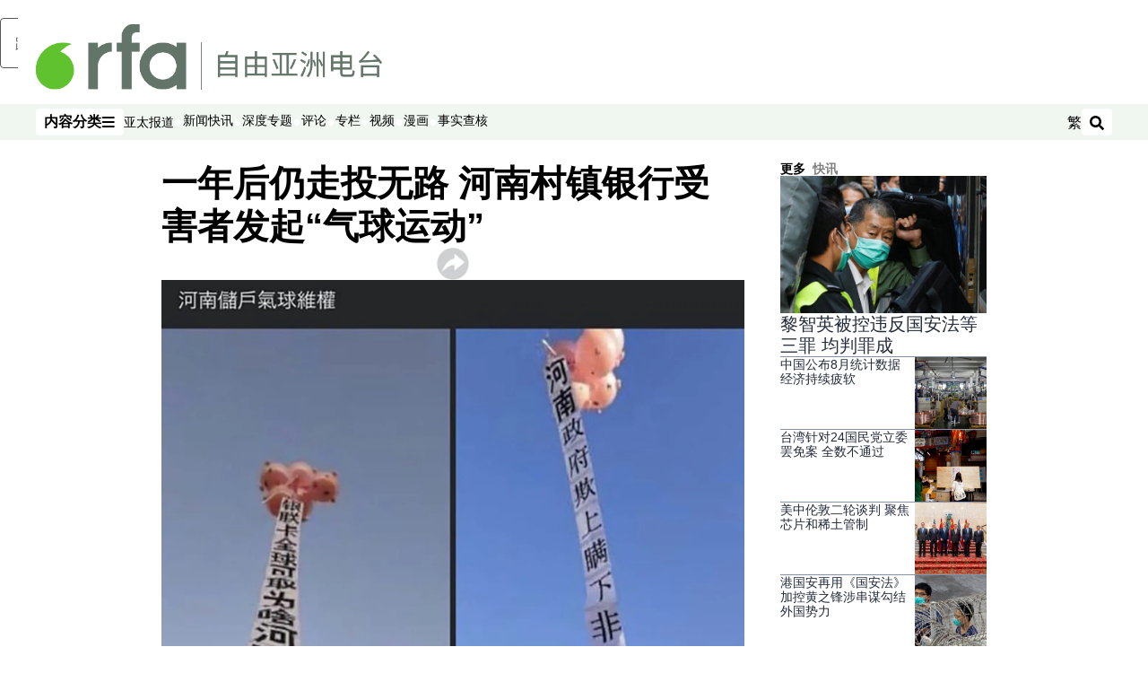

--- FILE ---
content_type: text/html; charset=utf-8
request_url: https://www.rfa.org/mandarin/Xinwen/1-03192023105930.html
body_size: 20082
content:
<!DOCTYPE html><html lang="zh-CN" dir="ltr"><head><meta name="viewport" content="width=device-width"/><link rel="icon" type="image/x-icon" href="/pf/resources/icon/rfa/favicon.ico?d=148"/><title>一年后仍走投无路    河南村镇银行受害者发起“气球运动” – 普通话主页</title><meta property="og:title" content="一年后仍走投无路    河南村镇银行受害者发起“气球运动”"/><meta name="twitter:title" content="一年后仍走投无路    河南村镇银行受害者发起“气球运动”"/><meta property="og:image" content="https://www.rfa.org/resizer/v2/ZSAQXEABS5NPKOIHLK373KREXQ.jpg?smart=true&amp;auth=cc1e22bcf8c6dde5f01ac18dea9ccc463dcd2ad5dde01ce3c912fe7efeb008c0&amp;width=1200&amp;height=630"/><meta property="og:image:alt" content="河南村镇银行受害者施放大型气球，下方悬挂抗议布条"/><meta name="twitter:image" content="https://www.rfa.org/resizer/v2/ZSAQXEABS5NPKOIHLK373KREXQ.jpg?smart=true&amp;auth=cc1e22bcf8c6dde5f01ac18dea9ccc463dcd2ad5dde01ce3c912fe7efeb008c0&amp;width=1200&amp;height=630"/><meta name="twitter:image:alt" content="河南村镇银行受害者施放大型气球，下方悬挂抗议布条"/><meta property="og:type" content="article"/><meta name="robots" content="noarchive"/><meta property="og:site_name" content="普通话主页"/><meta property="og:url" content="https://www.rfa.org/mandarin/Xinwen/1-03192023105930.html"/><meta name="twitter:site" content="@RadioFreeAsia"/><meta name="twitter:card" content="summary_large_image"/><link rel="canonical" href="https://www.rfa.org/mandarin/Xinwen/1-03192023105930.html"/><link id="fusion-output-type-styles" rel="stylesheet" type="text/css" href="/pf/dist/components/output-types/rfa-default.css?d=148&amp;mxId=00000000"/><link id="fusion-template-styles" rel="stylesheet" type="text/css" href="/pf/dist/components/combinations/rfa-default.css?d=148&amp;mxId=00000000"/><link id="fusion-siteStyles-styles" rel="stylesheet" type="text/css" href="/pf/dist/css/rfa-mandarin.css?d=148&amp;mxId=00000000"/><script type="application/javascript" id="polyfill-script">if(!Array.prototype.includes||!(window.Object && window.Object.assign)||!window.Promise||!window.Symbol||!window.fetch){document.write('<script type="application/javascript" src="/pf/dist/engine/polyfill.js?d=148&mxId=00000000" defer=""><\/script>')}</script><script id="fusion-engine-react-script" type="application/javascript" src="/pf/dist/engine/react.js?d=148&amp;mxId=00000000" defer=""></script><script id="fusion-engine-combinations-script" type="application/javascript" src="/pf/dist/components/combinations/rfa-default.js?d=148&amp;mxId=00000000" defer=""></script><style>
			@import url('https://fonts.googleapis.com/css2?family=Noto+Sans+SC:wght@100..900&family=Noto+Sans+TC:wght@100..900&display=swap');
			html:lang(zh-TW) {
				--font-family-primary: Noto Sans TC, sans-serif;
				--font-family-secondary: Noto Sans TC, sans-serif;
				--font-family-tertiary: Noto Sans TC, sans-serif;
			}
		</style><script src="//tags.rfa.org/rfa-plone/prod/utag.sync.js"></script><style>body { writing-mode: horizontal-tb; }</style><script data-integration="inlineScripts">
		if (typeof window !== 'undefined') {
      function changeURL() {
        const fullUrl = `${window.location.origin}/${window.location.pathname.split("/")[1]}/`;
        const logoLink = document.querySelector("a.c-link.b-header-nav-chain__logo.nav-logo-show");
        if (logoLink) {
          logoLink.href = fullUrl;
        }
      }
      document.addEventListener("DOMContentLoaded", () => {
        setTimeout(() => {
          changeURL();
        }, 1000);
      });
    }
	;
    (function(w,d,s,l,i){
      w[l]=w[l]||[];w[l].push({'gtm.start': new Date().getTime(),event:'gtm.js'});
      var f=d.getElementsByTagName(s)[0],
      j=d.createElement(s),dl=l!='dataLayer'?'&l='+l:'';j.async=true;j.src=
      'https://www.googletagmanager.com/gtm.js?id='+i+dl;f.parentNode.insertBefore(j,f);
    })(window,document,'script','dataLayer','GTM-WF7NSNVP');
  ;
    window.addEventListener('DOMContentLoaded', (event) => {
      queryly.init("abb976562c084b51", document.querySelectorAll("#fusion-app"));
    });
  ;
		if(typeof window !== 'undefined') {
		// check if window.PoWaSettings exists, create if it does not
		window.PoWaSettings = window.PoWaSettings || {};
		window.PoWaSettings.container = window.PoWaSettings.container || {};

		// set styles for powa settings container
		window.PoWaSettings.container.style = '.powa { position: relative; background: black; height: 0; overflow: hidden; word-break: initial; } .powa-fullscreen { position: initial; padding-bottom: initial !important; } .powa-pane { height: 100%; pointer-events: none; position: absolute; width: 100%; z-index: 2; } .powa-pane > * { pointer-events: auto; } .powa-button { background: none; border: none; padding: 0px; margin: 0px; } @-moz-keyframes powa-spin { 100% { -moz-transform: rotate(360deg); } } @-webkit-keyframes powa-spin { 100% { -webkit-transform: rotate(360deg); } } @keyframes powa-spin { 100% { -webkit-transform: rotate(360deg); transform: rotate(360deg); } } .powa-spin { -webkit-animation: powa-spin 2s infinite linear; animation: powa-spin 2s infinite linear; } .powa-f-2 { width: 2em; height: 2em; } .powa-f-3 { width: 3em; height: 3em; } .powa-f-4 { width: 4em; height: 4em; } .powa-f-5 { width: 5em; height: 5em; } .powa-f-6 { width: 6em; height: 6em; } .powa-shot-play-icon { position: absolute; bottom: 1rem; left: 1rem; width: 3rem !important; height: 3rem !important; background-color: rgb(98, 117, 104); border-radius: 8px; opacity: 1 !important; } .powa-shot-play-icon > g > path:first-child { display: none; } .powa-shot-play-icon > g > path:nth-of-type(2) { fill: #FFF; }';

		// set UI color settings  
		window.addEventListener('powaRender', (event) => {
			window.PoWaSettings.colors = {
				accent: {
					red: 152,
					green: 152,
					blue: 162,
				},
				background: {
					red: 0,
					green: 0,
					blue: 0,
				},
				primary: {
						red: 193,
						green: 193,
						blue: 193,
				},
			};
		});
	};
if (typeof window !== 'undefined') {
	window.addEventListener('powaReady', function (event) {
		function getDataFromUtagData() {
			const utagData = utag_data;
			return {
				page_name: utagData?.page_name,
				page_type: utagData?.page_type,
				url: utagData?.url,
				domain: utagData?.domain,
			};
		}

		function getDataFromEvent(event) {
			return {
				video_position: event.time?.toFixed(0),

				video_name: event.videoData?.headlines?.basic,
				// whole number in seconds
				video_length: event.duration?.toFixed(0) || (event.videoData?.duration / 1000)?.toFixed(0),
				media_type: 'video ondemand', // video ondemand, video live stream
				// Takes the last element in stream array that the stream_type is mp4
				canonical_url:
					event.videoData?.streams?.filter((stream) => stream.stream_type === 'mp4').pop()?.url ||
					event.videoData?.canonical_url,

				content_type: 'video',
				subcontent_type: 'video',
			};
		}

		function getBaseCoreData() {
			const utagData = utag_data;
			if (!utagData) {
				return {};
			}
			return {
				entity: utagData?.entity,
				platform: utagData?.platform,
				platform_short: utagData?.platform_short,
				language: utagData?.language,
				language_service: utagData?.language_service,
				short_language_service: utagData?.short_language_service,
				property_name: utagData?.property_name,
				property_id: utagData?.property_id,
				section: utagData?.section,
			};
		}

		event.detail.powa.on('complete', function (event) {
			const eventType = 'video_complete';
			const dataToSend = {
				...getBaseCoreData(),
				video_event: eventType,
				on_page_event: eventType,
				...getDataFromEvent(event),
				...getDataFromUtagData(),
			};
			utag.link(dataToSend);
			window.dataLayer?.push({
				event: eventType,
				...dataToSend,
			});
		});

		event.detail.powa.on('error', function (event) {
			const eventType = 'video_error';
			const dataToSend = {
				...getBaseCoreData(),
				video_event: eventType,
				on_page_event: eventType,
				...getDataFromEvent(event),
				...getDataFromUtagData(),
			};
			utag.link(dataToSend);
			window.dataLayer?.push({
				event: eventType,
				...dataToSend,
			});
		});

		event.detail.powa.on('pause', function (event) {
			const eventType = 'video_pause';
			const dataToSend = {
				...getBaseCoreData(),
				video_event: eventType,
				on_page_event: eventType,
				...getDataFromEvent(event),
				...getDataFromUtagData(),
			};
			utag.link(dataToSend);
			window.dataLayer?.push({
				event: eventType,
				...dataToSend,
			});
		});
		event.detail.powa.on('start', function (event) {
			const eventType = 'video_play';
			const dataToSend = {
				...getBaseCoreData(),
				video_event: eventType,
				on_page_event: eventType,
				...getDataFromEvent(event),
				...getDataFromUtagData(),

				byline:
					event.videoData?.credits?.by?.map((by) => by.name.replace('By ', '')).join(',') ||
					utag_data?.language_service,
				// MM/DD/YYYY
				pub_date: new Date(event.videoData?.display_date).toLocaleDateString('en-US'),
				pub_hour: new Date(event.videoData?.display_date).getUTCHours(),
				article_uid: event.videoData?._id,
				categories:
					event.videoData?.taxonomy?.sections
						?.map((section) => section._id.replace('/', ''))
						.join(',') || 'none',
				tags: event.videoData?.taxonomy?.tags?.map((tag) => tag.text).join(',') || 'none',
				slug: 'none',
			};
			utag.link(dataToSend);
			window.dataLayer?.push({
				event: eventType,
				...dataToSend,
			});
		});

		event.detail.powa.on('play', function (event) {
			const eventType = 'video_resume';
			const dataToSend = {
				...getBaseCoreData(),
				video_event: eventType,
				on_page_event: eventType,
				...getDataFromEvent(event),
				...getDataFromUtagData(),
			};
			utag.link(dataToSend);
			window.dataLayer?.push({
				event: eventType,
				...dataToSend,
			});
		});

		event.detail.powa.on('skip', function (event) {
			const eventType = 'video_skip';
			const dataToSend = {
				...getBaseCoreData(),
				video_event: eventType,
				on_page_event: eventType,
				...getDataFromEvent(event),
				...getDataFromUtagData(),
			};
			utag.link(dataToSend);
			window.dataLayer?.push({
				event: eventType,
				...dataToSend,
			});
		});

		event.detail.powa.on('playback25', function (event) {
			const eventType = 'video_milestone_10';
			const dataToSend = {
				...getBaseCoreData(),
				video_event: eventType,
				on_page_event: eventType,
				...getDataFromEvent(event),
				...getDataFromUtagData(),
			};
			utag.link(dataToSend);
			window.dataLayer?.push({
				event: eventType,
				...dataToSend,
			});
		});

		event.detail.powa.on('playback50', function (event) {
			const eventType = 'video_milestone_50';
			const dataToSend = {
				...getBaseCoreData(),
				video_event: eventType,
				on_page_event: eventType,
				...getDataFromEvent(event),
				...getDataFromUtagData(),
			};
			utag.link(dataToSend);
			window.dataLayer?.push({
				event: eventType,
				...dataToSend,
			});
		});

		event.detail.powa.on('playback75', function (event) {
			const eventType = 'video_milestone_90';
			const dataToSend = {
				...getBaseCoreData(),
				video_event: eventType,
				on_page_event: eventType,
				...getDataFromEvent(event),
				...getDataFromUtagData(),
			};
			utag.link(dataToSend);
			window.dataLayer?.push({
				event: eventType,
				...dataToSend,
			});
		});
	});
}
;
if (typeof window !== 'undefined') {
	window.addEventListener('message', function (event) {
		// Ensure the message is from the acast origin
		if (event.origin !== 'https://embed.acast.com') {
			return;
		}

		function getEditorialData() {
			if (utag_data) {
				return {
					byline:
						utag_data.byline && utag_data.byline !== 'none'
							? utag_data.byline
							: utag_data.language_service,
					pub_date: utag_data.pub_date,
					pub_hour: utag_data.pub_hour,
					article_uid: utag_data.article_uid,
					categories: utag_data.categories,
					tags: utag_data.tags,
					slug: utag_data.slug,
				};
			}
			return {}; // Added return statement in case utag_data is undefined
		}

		function getUtagData() {
			if (utag_data) {
				return {
					// BASIC
					entity: utag_data.entity,
					platform: utag_data.platform,
					platform_short: utag_data.platform_short,
					language: utag_data.language,
					language_service: utag_data.language_service,
					short_language_service: utag_data.short_language_service,
					property_name: utag_data.property_name,
					property_id: utag_data.property_id,

					content_type: 'audio',
					section: utag_data.section,
					subcontent_type: 'audio',
					page_name: utag_data.page_name,
					page_type: utag_data.page_type,
					url: utag_data.url,
					domain: utag_data.domain,
				};
			}
			return {}; // Added return statement in case utag_data is undefined
		}

		// On play
		if (event.data?.eventName === 'postmessage:on:play') {
			const tealium_event = 'audio_play';
			const dataToSend = {
				audio_event: tealium_event,
				on_page_event: tealium_event,

				audio_name: event.data?.data?.acast,
				audio_length: 'none',
				media_type: 'audio ondemand',

				...getUtagData(),
				...getEditorialData(),
			};
			if (typeof utag !== 'undefined' && utag?.link) {
				utag.link(dataToSend);
			}
			if (typeof window.dataLayer !== 'undefined') {
				window.dataLayer.push({
					event: tealium_event,
					...dataToSend,
				});
			}
		}

		// On pause
		if (event.data?.eventName === 'postmessage:on:pause') {
			const tealium_event = 'audio_pause';
			const dataToSend = {
				audio_event: tealium_event,
				on_page_event: tealium_event,

				// audio_name: event.data?.data?.acast, // not available
				audio_length: 'none',
				media_type: 'audio ondemand',

				...getUtagData(),
			};

			if (typeof utag !== 'undefined' && utag?.link) {
				utag.link(dataToSend);
			}
			if (typeof window.dataLayer !== 'undefined') {
				window.dataLayer.push({
					event: tealium_event,
					...dataToSend,
				});
			}
		}

		// On seek
		if (event.data?.eventName === 'postmessage:on:seek') {
			const analyticsEvent = 'audio_skip';
			const dataToSend = {
				audio_event: analyticsEvent,
				on_page_event: analyticsEvent,

				// audio_name: event.data?.data?.acast, // not available
				audio_length: 'none',
				media_type: 'audio ondemand',

				...getUtagData(),
			};
			if (typeof utag !== 'undefined' && utag?.link) {
				utag.link(dataToSend);
			}
			if (typeof window.dataLayer !== 'undefined') {
				window.dataLayer.push({
					event: analyticsEvent,
					...dataToSend,
				});
			}
		}
	});
};window.isIE = !!window.MSInputMethodContext && !!document.documentMode;</script><script type="application/ld+json">{
  "@context": "http://schema.org",
  "@type": "NewsArticle",
  "mainEntityOfPage": "https://www.rfa.org/mandarin/Xinwen/1-03192023105930.html",
  "headline": "一年后仍走投无路    河南村镇银行受害者发起“气球运动”",
  "alternativeHeadline": "",
  "datePublished": "2023-03-19T15:09:06Z",
  "dateModified": "2024-11-27T23:54:09.505Z",
  "description": "",
  "author": [],
  "publisher": {
    "@id": "https://www.rfa.org/",
    "@type": "NewsMediaOrganization",
    "name": "Radio Free Asia"
  },
  "image": [
    {
      "@type": "ImageObject",
      "url": "https://cloudfront-us-east-1.images.arcpublishing.com/radiofreeasia/ZSAQXEABS5NPKOIHLK373KREXQ.jpg",
      "height": 768,
      "width": 1152
    }
  ]
}</script><script type="application/ld+json">{
  "@context": "http://schema.org",
  "@type": "NewsMediaOrganization",
  "url": "https://www.rfa.org/",
  "name": "Radio Free Asia",
  "logo": "https://static.themebuilder.aws.arc.pub/radiofreeasia/1697744010130.png",
  "correctionsPolicy": "https://www.rfa.org/english/about/codeofethics/",
  "diversityPolicy": "https://www.rfa.org/english/about/codeofethics/",
  "ethicsPolicy": "https://www.rfa.org/english/about/codeofethics/",
  "unnamedSourcesPolicy": "https://www.rfa.org/english/about/codeofethics/",
  "alternateName": [
    "RFA"
  ],
  "verificationFactCheckingPolicy": "https://www.rfa.org/english/about/codeofethics/"
}</script><script async="" data-integration="nativo-ad" src="https://s.ntv.io/serve/load.js"></script><script type="text/javascript">
						 var _utag_data_aux = {"page_type":"article","content_type":"story","subcontent_type":"article","section":"快讯","categories":"快讯","article_uid":"mnyipmmew56my46yol6gtdufw4","tags":"快讯","slug":"1-03192023105930","byline":"none","pub_hour":15,"pub_date":"3/19/2023","entity":"rfa","platform":"web","platform_short":"w","language":"mandarin","language_service":"rfa mandarin","short_language_service":"man","property_name":"rfa mandarin web","property_id":516}
						 _utag_data_aux.domain = window.location.origin.toLowerCase();
						 _utag_data_aux.url = window.location.origin.toLowerCase() + window.location.pathname.toLowerCase();
						 _utag_data_aux.page_title = document.title.toLowerCase();
						 _utag_data_aux.page_name = document.title.toLowerCase();
					</script><script defer="" data-integration="queryly" src="https://www.queryly.com/js/queryly.v4.min.js"></script><script type="text/javascript">
						var utag_data={"page_type":"article","content_type":"story","subcontent_type":"article","section":"快讯","categories":"快讯","article_uid":"mnyipmmew56my46yol6gtdufw4","tags":"快讯","slug":"1-03192023105930","byline":"none","pub_hour":15,"pub_date":"3/19/2023","entity":"rfa","platform":"web","platform_short":"w","language":"mandarin","language_service":"rfa mandarin","short_language_service":"man","property_name":"rfa mandarin web","property_id":516}
						utag_data.domain = window.location.origin.toLowerCase();
						utag_data.url = window.location.origin.toLowerCase() + window.location.pathname.toLowerCase();
						utag_data.page_title = document.title.toLowerCase();
						utag_data.page_name = document.title.toLowerCase();
						</script>
<script>(window.BOOMR_mq=window.BOOMR_mq||[]).push(["addVar",{"rua.upush":"false","rua.cpush":"false","rua.upre":"false","rua.cpre":"false","rua.uprl":"false","rua.cprl":"false","rua.cprf":"false","rua.trans":"SJ-ae198ca0-3058-4365-9a94-62445bde2585","rua.cook":"false","rua.ims":"false","rua.ufprl":"false","rua.cfprl":"false","rua.isuxp":"false","rua.texp":"norulematch","rua.ceh":"false","rua.ueh":"false","rua.ieh.st":"0"}]);</script>
                              <script>!function(e){var n="https://s.go-mpulse.net/boomerang/";if("False"=="True")e.BOOMR_config=e.BOOMR_config||{},e.BOOMR_config.PageParams=e.BOOMR_config.PageParams||{},e.BOOMR_config.PageParams.pci=!0,n="https://s2.go-mpulse.net/boomerang/";if(window.BOOMR_API_key="VBVVV-FPG74-W5UWK-WY5GJ-27F7E",function(){function e(){if(!o){var e=document.createElement("script");e.id="boomr-scr-as",e.src=window.BOOMR.url,e.async=!0,i.parentNode.appendChild(e),o=!0}}function t(e){o=!0;var n,t,a,r,d=document,O=window;if(window.BOOMR.snippetMethod=e?"if":"i",t=function(e,n){var t=d.createElement("script");t.id=n||"boomr-if-as",t.src=window.BOOMR.url,BOOMR_lstart=(new Date).getTime(),e=e||d.body,e.appendChild(t)},!window.addEventListener&&window.attachEvent&&navigator.userAgent.match(/MSIE [67]\./))return window.BOOMR.snippetMethod="s",void t(i.parentNode,"boomr-async");a=document.createElement("IFRAME"),a.src="about:blank",a.title="",a.role="presentation",a.loading="eager",r=(a.frameElement||a).style,r.width=0,r.height=0,r.border=0,r.display="none",i.parentNode.appendChild(a);try{O=a.contentWindow,d=O.document.open()}catch(_){n=document.domain,a.src="javascript:var d=document.open();d.domain='"+n+"';void(0);",O=a.contentWindow,d=O.document.open()}if(n)d._boomrl=function(){this.domain=n,t()},d.write("<bo"+"dy onload='document._boomrl();'>");else if(O._boomrl=function(){t()},O.addEventListener)O.addEventListener("load",O._boomrl,!1);else if(O.attachEvent)O.attachEvent("onload",O._boomrl);d.close()}function a(e){window.BOOMR_onload=e&&e.timeStamp||(new Date).getTime()}if(!window.BOOMR||!window.BOOMR.version&&!window.BOOMR.snippetExecuted){window.BOOMR=window.BOOMR||{},window.BOOMR.snippetStart=(new Date).getTime(),window.BOOMR.snippetExecuted=!0,window.BOOMR.snippetVersion=12,window.BOOMR.url=n+"VBVVV-FPG74-W5UWK-WY5GJ-27F7E";var i=document.currentScript||document.getElementsByTagName("script")[0],o=!1,r=document.createElement("link");if(r.relList&&"function"==typeof r.relList.supports&&r.relList.supports("preload")&&"as"in r)window.BOOMR.snippetMethod="p",r.href=window.BOOMR.url,r.rel="preload",r.as="script",r.addEventListener("load",e),r.addEventListener("error",function(){t(!0)}),setTimeout(function(){if(!o)t(!0)},3e3),BOOMR_lstart=(new Date).getTime(),i.parentNode.appendChild(r);else t(!1);if(window.addEventListener)window.addEventListener("load",a,!1);else if(window.attachEvent)window.attachEvent("onload",a)}}(),"".length>0)if(e&&"performance"in e&&e.performance&&"function"==typeof e.performance.setResourceTimingBufferSize)e.performance.setResourceTimingBufferSize();!function(){if(BOOMR=e.BOOMR||{},BOOMR.plugins=BOOMR.plugins||{},!BOOMR.plugins.AK){var n="false"=="true"?1:0,t="",a="amh3otax3thiq2lumisq-f-52a15e420-clientnsv4-s.akamaihd.net",i="false"=="true"?2:1,o={"ak.v":"39","ak.cp":"1382888","ak.ai":parseInt("836812",10),"ak.ol":"0","ak.cr":10,"ak.ipv":4,"ak.proto":"h2","ak.rid":"5234bf89","ak.r":41406,"ak.a2":n,"ak.m":"dscr","ak.n":"ff","ak.bpcip":"3.15.183.0","ak.cport":41078,"ak.gh":"23.216.9.139","ak.quicv":"","ak.tlsv":"tls1.3","ak.0rtt":"","ak.0rtt.ed":"","ak.csrc":"-","ak.acc":"","ak.t":"1769234981","ak.ak":"hOBiQwZUYzCg5VSAfCLimQ==GkYV/w+tqvxxMYBGhAoUVOl4v3K6oUK9O3Lj+HJjEvx7MslsxCw9AuZXT0tGOl4Uo4zoIN0HPXWymMlL/7eHGe5PJvRnd9BS7lnDXdtUOfyq/O80r/MMlDe1jqyg0FsJ94Nc4MiZfmLclpvBz072RTCnbkMyJb06jJ11r5atNHDd2LPqMIkuJlyg8XUYtgpD9Xiup9RSjEK8LTu4+lQ6+F9fbKqSvh7L44TMxF+UU05WiUbibKt2M02N+1WsaHYnPKKmaDFDcpvwRoScsFC6mUL6YM1cMEM68DO5oypJFY0ToK+5OyikJV/m94wwBJvEDq0KZ3n/IBJKMPvl6Uf85HWYsZ4vOE+cytshE/gP1BJDmxm5/elwrq2MR9VpaoOW/ln/u4qPWN4MwLC6Gin9izpAD/3wqWkvcrRh+eQs6+A=","ak.pv":"55","ak.dpoabenc":"","ak.tf":i};if(""!==t)o["ak.ruds"]=t;var r={i:!1,av:function(n){var t="http.initiator";if(n&&(!n[t]||"spa_hard"===n[t]))o["ak.feo"]=void 0!==e.aFeoApplied?1:0,BOOMR.addVar(o)},rv:function(){var e=["ak.bpcip","ak.cport","ak.cr","ak.csrc","ak.gh","ak.ipv","ak.m","ak.n","ak.ol","ak.proto","ak.quicv","ak.tlsv","ak.0rtt","ak.0rtt.ed","ak.r","ak.acc","ak.t","ak.tf"];BOOMR.removeVar(e)}};BOOMR.plugins.AK={akVars:o,akDNSPreFetchDomain:a,init:function(){if(!r.i){var e=BOOMR.subscribe;e("before_beacon",r.av,null,null),e("onbeacon",r.rv,null,null),r.i=!0}return this},is_complete:function(){return!0}}}}()}(window);</script></head><body><noscript><iframe title="gtm" src="https://www.googletagmanager.com/ns.html?id=GTM-WF7NSNVP" height="0" width="0" style="display:none;visibility:hidden"></iframe></noscript><script type="text/javascript">
		(function(a,b,c,d){
		a='//tags.rfa.org/rfa-plone/prod/utag.js';
		b=document;c='script';d=b.createElement(c);d.src=a;d.type='text/java'+c;d.async=true;
		a=b.getElementsByTagName(c)[0];a.parentNode.insertBefore(d,a);
		})();
		</script><a class="skip-main" href="#main">跳至主内容</a><div id="modal-root"></div><div id="fusion-app" class="c-stack b-application" data-style-direction="vertical" data-style-justification="start" data-style-alignment="unset" data-style-inline="false" data-style-wrap="nowrap"><div class="b-rfa-right-rail-article"><header class="c-stack b-rfa-right-rail-article__navigation" data-style-direction="vertical" data-style-justification="start" data-style-alignment="unset" data-style-inline="false" data-style-wrap="nowrap"><div class="b-rfa-logo"><div class="b-rfa-logo__container"><a href="/mandarin/" title="Radio Free Asia Logo"><img class="b-rfa-logo__image" src="https://static.themebuilder.aws.arc.pub/radiofreeasia/1697744010130.png" alt="Radio Free Asia Logo"/></a></div></div><nav id="main-nav" class="b-header-nav-chain " aria-label="部分菜单"><div class="b-header-nav-chain__top-layout"><div class="b-header-nav-chain__nav-left"><div class="nav-components--mobile" data-testid="nav-chain-nav-components-mobile-left"><button data-testid="nav-chain-nav-section-button" aria-label="内容分类" class="c-button c-button--small c-button--secondary-reverse" type="button"><span class="visually-hidden">内容分类</span><svg class="c-icon" width="48" height="48" xmlns="http://www.w3.org/2000/svg" viewBox="0 0 512 512" fill="currentColor" aria-hidden="true" focusable="false"><path d="M25 96C25 78.33 39.33 64 57 64H441C458.7 64 473 78.33 473 96C473 113.7 458.7 128 441 128H57C39.33 128 25 113.7 25 96ZM25 256C25 238.3 39.33 224 57 224H441C458.7 224 473 238.3 473 256C473 273.7 458.7 288 441 288H57C39.33 288 25 273.7 25 256ZM441 448H57C39.33 448 25 433.7 25 416C25 398.3 39.33 384 57 384H441C458.7 384 473 398.3 473 416C473 433.7 458.7 448 441 448Z"></path></svg></button></div><div class="nav-components--desktop" data-testid="nav-chain-nav-components-desktop-left"><button data-testid="nav-chain-nav-section-button" aria-label="内容分类" class="c-button c-button--small c-button--secondary-reverse" type="button"><span class="visually-hidden">内容分类</span><span>内容分类</span><svg class="c-icon" width="48" height="48" xmlns="http://www.w3.org/2000/svg" viewBox="0 0 512 512" fill="currentColor" aria-hidden="true" focusable="false"><path d="M25 96C25 78.33 39.33 64 57 64H441C458.7 64 473 78.33 473 96C473 113.7 458.7 128 441 128H57C39.33 128 25 113.7 25 96ZM25 256C25 238.3 39.33 224 57 224H441C458.7 224 473 238.3 473 256C473 273.7 458.7 288 441 288H57C39.33 288 25 273.7 25 256ZM441 448H57C39.33 448 25 433.7 25 416C25 398.3 39.33 384 57 384H441C458.7 384 473 398.3 473 416C473 433.7 458.7 448 441 448Z"></path></svg></button></div></div><a title="Radio Free Asia Logo" class="c-link b-header-nav-chain__logo  nav-logo-hidden " href="/" aria-hidden="true" tabindex="-1"><img src="https://static.themebuilder.aws.arc.pub/radiofreeasia/1697744010130.png" alt="Radio Free Asia Logo" data-chromatic="ignore"/></a><nav aria-label="热门链接" class="c-stack b-header-nav-chain__links-list" data-style-direction="horizontal" data-style-justification="start" data-style-alignment="center" data-style-inline="false" data-style-wrap="wrap"><span class="b-header-nav-chain__links-list-item"><a class="c-link" href="/mandarin/yataibaodao">亚太报道</a></span><span class="b-header-nav-chain__links-list-item"><span data-testid="nav-chain-link-bar-separator" class="c-separator"></span><a class="c-link" href="/mandarin/xinwenkuaixun/">新闻快讯</a></span><span class="b-header-nav-chain__links-list-item"><span data-testid="nav-chain-link-bar-separator" class="c-separator"></span><a class="c-link" href="/mandarin/ytbdzhuantixilie/">深度专题</a></span><span class="b-header-nav-chain__links-list-item"><span data-testid="nav-chain-link-bar-separator" class="c-separator"></span><a class="c-link" href="/mandarin/guandian/pinglun/">评论</a></span><span class="b-header-nav-chain__links-list-item"><span data-testid="nav-chain-link-bar-separator" class="c-separator"></span><a class="c-link" href="/mandarin/guandian/zhuanlan/">专栏</a></span><span class="b-header-nav-chain__links-list-item"><span data-testid="nav-chain-link-bar-separator" class="c-separator"></span><a class="c-link" href="/mandarin/video/">视频</a></span><span class="b-header-nav-chain__links-list-item"><span data-testid="nav-chain-link-bar-separator" class="c-separator"></span><a class="c-link" href="/mandarin/guandian/pinglun/manhua/">漫画</a></span><span class="b-header-nav-chain__links-list-item"><span data-testid="nav-chain-link-bar-separator" class="c-separator"></span><a class="c-link" href="/mandarin/shishi-hecha/">事实查核 </a></span></nav><div class="b-header-nav-chain__nav-right"><div class="nav-components--mobile" data-testid="nav-chain-nav-components-mobile-right"><button aria-label="搜索" class="c-button c-button--small c-button--secondary-reverse" type="button"><span class="visually-hidden">搜索</span><span><svg class="c-icon" width="48" height="48" xmlns="http://www.w3.org/2000/svg" viewBox="0 0 512 512" fill="currentColor" aria-hidden="true" focusable="false"><path d="M505 442.7L405.3 343c-4.5-4.5-10.6-7-17-7H372c27.6-35.3 44-79.7 44-128C416 93.1 322.9 0 208 0S0 93.1 0 208s93.1 208 208 208c48.3 0 92.7-16.4 128-44v16.3c0 6.4 2.5 12.5 7 17l99.7 99.7c9.4 9.4 24.6 9.4 33.9 0l28.3-28.3c9.4-9.4 9.4-24.6.1-34zM208 336c-70.7 0-128-57.2-128-128 0-70.7 57.2-128 128-128 70.7 0 128 57.2 128 128 0 70.7-57.2 128-128 128z"></path></svg></span></button></div><div class="nav-components--desktop" data-testid="nav-chain-nav-components-desktop-right"><div class="b-rfa-cn-button ignore-opencc"><button class="b-rfa-cn-button__button">繁</button></div><button aria-label="搜索" class="c-button c-button--small c-button--secondary-reverse" type="button"><span class="visually-hidden">搜索</span><span><svg class="c-icon" width="48" height="48" xmlns="http://www.w3.org/2000/svg" viewBox="0 0 512 512" fill="currentColor" aria-hidden="true" focusable="false"><path d="M505 442.7L405.3 343c-4.5-4.5-10.6-7-17-7H372c27.6-35.3 44-79.7 44-128C416 93.1 322.9 0 208 0S0 93.1 0 208s93.1 208 208 208c48.3 0 92.7-16.4 128-44v16.3c0 6.4 2.5 12.5 7 17l99.7 99.7c9.4 9.4 24.6 9.4 33.9 0l28.3-28.3c9.4-9.4 9.4-24.6.1-34zM208 336c-70.7 0-128-57.2-128-128 0-70.7 57.2-128 128-128 70.7 0 128 57.2 128 128 0 70.7-57.2 128-128 128z"></path></svg></span></button></div></div></div><div id="flyout-overlay" data-testid="nav-chain-flyout-overlay" class="c-stack b-header-nav-chain__flyout-overlay closed" data-style-direction="vertical" data-style-justification="start" data-style-alignment="unset" data-style-inline="false" data-style-wrap="nowrap"><div><div class="c-stack b-header-nav-chain__flyout-nav-wrapper closed" data-style-direction="vertical" data-style-justification="start" data-style-alignment="unset" data-style-inline="false" data-style-wrap="nowrap"><div class="b-header-nav-chain__flyout-close-button"><button aria-label="关闭" class="c-button c-button--small c-button--secondary-reverse" type="button"><span class="visually-hidden">关闭</span><svg class="c-icon" width="24" height="24" xmlns="http://www.w3.org/2000/svg" viewBox="0 0 512 512" fill="currentColor" aria-hidden="true" focusable="false"><path d="M406.6 361.4C419.1 373.9 419.1 394.15 406.6 406.65C400.4 412.9 392.2 416 384 416C375.8 416 367.62 412.875 361.38 406.625L256 301.3L150.63 406.6C144.38 412.9 136.19 416 128 416C119.81 416 111.63 412.9 105.375 406.6C92.875 394.1 92.875 373.85 105.375 361.35L210.775 255.95L105.375 150.6C92.875 138.1 92.875 117.85 105.375 105.35C117.875 92.85 138.125 92.85 150.625 105.35L256 210.8L361.4 105.4C373.9 92.9 394.15 92.9 406.65 105.4C419.15 117.9 419.15 138.15 406.65 150.65L301.25 256.05L406.6 361.4Z"></path></svg></button></div><div class="nav-menu"><div data-testid="nav-chain-nav-components-mobile" class="c-stack nav-components--mobile" data-style-direction="vertical" data-style-justification="start" data-style-alignment="unset" data-style-inline="false" data-style-wrap="nowrap"><div class="b-rfa-cn-button ignore-opencc"><button class="b-rfa-cn-button__button">繁</button></div><nav aria-label="More Links" class="c-stack b-links-bar" data-style-direction="horizontal" data-style-justification="center" data-style-alignment="unset" data-style-inline="false" data-style-wrap="wrap"><a class="c-link" href="https://www.rfa.org/mandarin" rel="noreferrer" target="_blank">普通话<span class="visually-hidden">Opens in new window</span></a><span class="c-separator"></span><a class="c-link" href="https://www.rfa.org/cantonese" rel="noreferrer" target="_blank">粤语<span class="visually-hidden">Opens in new window</span></a><span class="c-separator"></span><a class="c-link" href="https://www.rfa.org/burmese" rel="noreferrer" target="_blank">မြန်မာ<span class="visually-hidden">Opens in new window</span></a><span class="c-separator"></span><a class="c-link" href="https://www.rfa.org/korean" rel="noreferrer" target="_blank">한국어<span class="visually-hidden">Opens in new window</span></a><span class="c-separator"></span><a class="c-link" href="https://www.rfa.org/lao" rel="noreferrer" target="_blank">ລາວ<span class="visually-hidden">Opens in new window</span></a><span class="c-separator"></span><a class="c-link" href="https://www.rfa.org/khmer" rel="noreferrer" target="_blank">ខ្មែ<span class="visually-hidden">Opens in new window</span></a><span class="c-separator"></span><a class="c-link" href="https://www.rfa.org/tibetan" rel="noreferrer" target="_blank">བོད་སྐད།<span class="visually-hidden">Opens in new window</span></a><span class="c-separator"></span><a class="c-link" href="https://www.rfa.org/uyghur" rel="noreferrer" target="_blank">ئۇيغۇر<span class="visually-hidden">Opens in new window</span></a><span class="c-separator"></span><a class="c-link" href="https://www.rfa.org/vietnamese" rel="noreferrer" target="_blank">Tiếng Việt<span class="visually-hidden">Opens in new window</span></a><span class="c-separator"></span><a class="c-link" href="https://www.rfa.org/english/" rel="noreferrer" target="_blank">English<span class="visually-hidden">Opens in new window</span></a></nav><hr class="c-divider"/></div><div data-testid="nav-chain-nav-components-desktop" class="c-stack nav-components--desktop" data-style-direction="vertical" data-style-justification="start" data-style-alignment="unset" data-style-inline="false" data-style-wrap="nowrap"><nav aria-label="More Links" class="c-stack b-links-bar" data-style-direction="horizontal" data-style-justification="center" data-style-alignment="unset" data-style-inline="false" data-style-wrap="wrap"><a class="c-link" href="https://www.rfa.org/mandarin" rel="noreferrer" target="_blank">普通话<span class="visually-hidden">Opens in new window</span></a><span class="c-separator"></span><a class="c-link" href="https://www.rfa.org/cantonese" rel="noreferrer" target="_blank">粤语<span class="visually-hidden">Opens in new window</span></a><span class="c-separator"></span><a class="c-link" href="https://www.rfa.org/burmese" rel="noreferrer" target="_blank">မြန်မာ<span class="visually-hidden">Opens in new window</span></a><span class="c-separator"></span><a class="c-link" href="https://www.rfa.org/korean" rel="noreferrer" target="_blank">한국어<span class="visually-hidden">Opens in new window</span></a><span class="c-separator"></span><a class="c-link" href="https://www.rfa.org/lao" rel="noreferrer" target="_blank">ລາວ<span class="visually-hidden">Opens in new window</span></a><span class="c-separator"></span><a class="c-link" href="https://www.rfa.org/khmer" rel="noreferrer" target="_blank">ខ្មែ<span class="visually-hidden">Opens in new window</span></a><span class="c-separator"></span><a class="c-link" href="https://www.rfa.org/tibetan" rel="noreferrer" target="_blank">བོད་སྐད།<span class="visually-hidden">Opens in new window</span></a><span class="c-separator"></span><a class="c-link" href="https://www.rfa.org/uyghur" rel="noreferrer" target="_blank">ئۇيغۇر<span class="visually-hidden">Opens in new window</span></a><span class="c-separator"></span><a class="c-link" href="https://www.rfa.org/vietnamese" rel="noreferrer" target="_blank">Tiếng Việt<span class="visually-hidden">Opens in new window</span></a><span class="c-separator"></span><a class="c-link" href="https://www.rfa.org/english/" rel="noreferrer" target="_blank">English<span class="visually-hidden">Opens in new window</span></a></nav><hr class="c-divider"/></div></div><ul class="c-stack b-header-nav-chain__flyout-nav" data-style-direction="vertical" data-style-justification="start" data-style-alignment="unset" data-style-inline="false" data-style-wrap="nowrap"><li class="section-item" data-testid="nav-chain-section-item"><a class="c-link" href="/mandarin/xinwenkuaixun/" aria-hidden="true" tabindex="-1">新闻快讯</a></li><li class="section-item" data-testid="nav-chain-section-item"><a class="c-link" href="/mandarin/yataibaodao" aria-hidden="true" tabindex="-1">亚太报道</a></li><li class="section-item" data-testid="nav-chain-section-item"><a class="c-link" href="/mandarin/shangye/jingji/" aria-hidden="true" tabindex="-1">经济</a></li><li class="section-item" data-testid="nav-chain-section-item"><a class="c-link" href="/mandarin/zhengzhi/" aria-hidden="true" tabindex="-1">政治</a></li><li class="section-item" data-testid="nav-chain-section-item"><a class="c-link" href="/mandarin/zhengzhi/waijiao/" aria-hidden="true" tabindex="-1">外交</a></li><li class="section-item" data-testid="nav-chain-section-item"><a class="c-link" href="/mandarin/zhengzhi/renquan/" aria-hidden="true" tabindex="-1">人权法治</a></li><li class="section-item" data-testid="nav-chain-section-item"><a class="c-link" href="/mandarin/guoji/yatai/gangtai/" aria-hidden="true" tabindex="-1">港台</a></li><li class="section-item" data-testid="nav-chain-section-item"><a class="c-link" href="/mandarin/shehui/shaoshuminzu/" aria-hidden="true" tabindex="-1">少数民族</a></li><li class="section-item" data-testid="nav-chain-section-item"><a class="c-link" href="/mandarin/shehui/" aria-hidden="true" tabindex="-1">社会</a></li><li class="section-item" data-testid="nav-chain-section-item"><a class="c-link" href="/mandarin/wenhua/" aria-hidden="true" tabindex="-1">科教文</a></li><li class="section-item" data-testid="nav-chain-section-item"><a class="c-link" href="/mandarin/wenhua/meiti/" aria-hidden="true" tabindex="-1">媒体网络</a></li><li class="section-item" data-testid="nav-chain-section-item"><div data-testid="nav-chain-section-item-subsection" class="c-stack b-header-nav-chain__subsection-anchor subsection-anchor " data-style-direction="horizontal" data-style-justification="start" data-style-alignment="center" data-style-inline="false" data-style-wrap="nowrap"><a class="c-link" href="/mandarin/guandian/zhuanlan/" aria-hidden="true" tabindex="-1">专栏</a><button aria-expanded="false" aria-controls="header_sub_section_mandarin/guandian/zhuanlan" aria-label="显示 专栏 个子部分" class="c-button c-button--medium c-button--default submenu-caret" type="button"><span class="visually-hidden">显示 专栏 个子部分</span><span><svg class="c-icon" width="20" height="20" xmlns="http://www.w3.org/2000/svg" viewBox="0 0 512 512" fill="currentColor" aria-hidden="true" focusable="false"><path d="M256 416C247.812 416 239.62 412.875 233.38 406.625L41.38 214.625C28.88 202.125 28.88 181.875 41.38 169.375C53.88 156.875 74.13 156.875 86.63 169.375L256 338.8L425.4 169.4C437.9 156.9 458.15 156.9 470.65 169.4C483.15 181.9 483.15 202.15 470.65 214.65L278.65 406.65C272.4 412.9 264.2 416 256 416Z"></path></svg></span></button></div><div class="b-header-nav-chain__subsection-container "><ul class="b-header-nav-chain__subsection-menu" id="header_sub_section_mandarin/guandian/zhuanlan"><li class="subsection-item" data-testid="nav-chain-subsection-item"><a class="c-link" href="/mandarin/guandian/zhuanlan/zhongguotoushi/" aria-hidden="true" tabindex="-1">中国透视</a></li><li class="subsection-item" data-testid="nav-chain-subsection-item"><a class="c-link" href="/mandarin/guandian/zhuanlan/junshiwujinqu/" aria-hidden="true" tabindex="-1">军事无禁区</a></li><li class="subsection-item" data-testid="nav-chain-subsection-item"><a class="c-link" href="/mandarin/guandian/zhuanlan/laogongtongxun/" aria-hidden="true" tabindex="-1">劳工通讯</a></li><li class="subsection-item" data-testid="nav-chain-subsection-item"><a class="c-link" href="/mandarin/guandian/zhuanlan/luse-qingbaoyuan/" aria-hidden="true" tabindex="-1">绿色情报员</a></li><li class="subsection-item" data-testid="nav-chain-subsection-item"><a class="c-link" href="/mandarin/guandian/zhuanlan/zhoujiayouhuashou/" aria-hidden="true" tabindex="-1">周嘉有话说</a></li><li class="subsection-item" data-testid="nav-chain-subsection-item"><a class="c-link" href="/mandarin/guandian/zhuanlan/zhoumochaguan/" aria-hidden="true" tabindex="-1">周末茶馆</a></li><li class="subsection-item" data-testid="nav-chain-subsection-item"><a class="c-link" href="/mandarin/guandian/zhuanlan/yehuazhongnanhai/" aria-hidden="true" tabindex="-1">夜话中南海</a></li><li class="subsection-item" data-testid="nav-chain-subsection-item"><a class="c-link" href="/mandarin/guandian/zhuanlan/baodaozheshijian/" aria-hidden="true" tabindex="-1">报导者时间</a></li><li class="subsection-item" data-testid="nav-chain-subsection-item"><a class="c-link" href="/mandarin/guandian/zhuanlan/xinyimin/" aria-hidden="true" tabindex="-1">新移民</a></li><li class="subsection-item" data-testid="nav-chain-subsection-item"><a class="c-link" href="/mandarin/guandian/zhuanlan/zonghengdalishi/" aria-hidden="true" tabindex="-1">纵横大历史</a></li><li class="subsection-item" data-testid="nav-chain-subsection-item"><a class="c-link" href="/mandarin/guandian/zhuanlan/wangluoboyi/" aria-hidden="true" tabindex="-1">网络博弈</a></li><li class="subsection-item" data-testid="nav-chain-subsection-item"><a class="c-link" href="/mandarin/guandian/zhuanlan/xizangzonglan/" aria-hidden="true" tabindex="-1">西藏纵览</a></li><li class="subsection-item" data-testid="nav-chain-subsection-item"><a class="c-link" href="/mandarin/guandian/zhuanlan/jieduxinjiang/" aria-hidden="true" tabindex="-1">解读新疆</a></li><li class="subsection-item" data-testid="nav-chain-subsection-item"><a class="c-link" href="/mandarin/guandian/zhuanlan/jingmaorediansaomiao/" aria-hidden="true" tabindex="-1">财经时时听</a></li></ul></div></li><li class="section-item" data-testid="nav-chain-section-item"><a class="c-link" href="/mandarin/guandian/pinglun/" aria-hidden="true" tabindex="-1">评论</a></li><li class="section-item" data-testid="nav-chain-section-item"><div data-testid="nav-chain-section-item-subsection" class="c-stack b-header-nav-chain__subsection-anchor subsection-anchor " data-style-direction="horizontal" data-style-justification="start" data-style-alignment="center" data-style-inline="false" data-style-wrap="nowrap"><a class="c-link" href="/mandarin/podcasts/" aria-hidden="true" tabindex="-1">播客</a><button aria-expanded="false" aria-controls="header_sub_section_mandarin/podcasts" aria-label="显示 播客 个子部分" class="c-button c-button--medium c-button--default submenu-caret" type="button"><span class="visually-hidden">显示 播客 个子部分</span><span><svg class="c-icon" width="20" height="20" xmlns="http://www.w3.org/2000/svg" viewBox="0 0 512 512" fill="currentColor" aria-hidden="true" focusable="false"><path d="M256 416C247.812 416 239.62 412.875 233.38 406.625L41.38 214.625C28.88 202.125 28.88 181.875 41.38 169.375C53.88 156.875 74.13 156.875 86.63 169.375L256 338.8L425.4 169.4C437.9 156.9 458.15 156.9 470.65 169.4C483.15 181.9 483.15 202.15 470.65 214.65L278.65 406.65C272.4 412.9 264.2 416 256 416Z"></path></svg></span></button></div><div class="b-header-nav-chain__subsection-container "><ul class="b-header-nav-chain__subsection-menu" id="header_sub_section_mandarin/podcasts"><li class="subsection-item" data-testid="nav-chain-subsection-item"><a class="c-link" href="/mandarin/podcasts/yataibaodao/" aria-hidden="true" tabindex="-1">《亚太报道》音频</a></li></ul></div></li><li class="section-item" data-testid="nav-chain-section-item"><a class="c-link" href="/mandarin/guandian/pinglun/manhua/" aria-hidden="true" tabindex="-1">漫画</a></li><li class="section-item" data-testid="nav-chain-section-item"><a class="c-link" href="/mandarin/shishi-hecha/" aria-hidden="true" tabindex="-1">事实查核 </a></li><li class="section-item" data-testid="nav-chain-section-item"><div data-testid="nav-chain-section-item-subsection" class="c-stack b-header-nav-chain__subsection-anchor subsection-anchor " data-style-direction="horizontal" data-style-justification="start" data-style-alignment="center" data-style-inline="false" data-style-wrap="nowrap"><a class="c-link" href="/mandarin/video/" aria-hidden="true" tabindex="-1">视频</a><button aria-expanded="false" aria-controls="header_sub_section_mandarin/video" aria-label="显示 视频 个子部分" class="c-button c-button--medium c-button--default submenu-caret" type="button"><span class="visually-hidden">显示 视频 个子部分</span><span><svg class="c-icon" width="20" height="20" xmlns="http://www.w3.org/2000/svg" viewBox="0 0 512 512" fill="currentColor" aria-hidden="true" focusable="false"><path d="M256 416C247.812 416 239.62 412.875 233.38 406.625L41.38 214.625C28.88 202.125 28.88 181.875 41.38 169.375C53.88 156.875 74.13 156.875 86.63 169.375L256 338.8L425.4 169.4C437.9 156.9 458.15 156.9 470.65 169.4C483.15 181.9 483.15 202.15 470.65 214.65L278.65 406.65C272.4 412.9 264.2 416 256 416Z"></path></svg></span></button></div><div class="b-header-nav-chain__subsection-container "><ul class="b-header-nav-chain__subsection-menu" id="header_sub_section_mandarin/video"><li class="subsection-item" data-testid="nav-chain-subsection-item"><a class="c-link" href="/mandarin/duomeiti/yazhou-henxiangliao/" aria-hidden="true" tabindex="-1">亚洲很想聊</a></li><li class="subsection-item" data-testid="nav-chain-subsection-item"><a class="c-link" href="/mandarin/duomeiti/guandian/" aria-hidden="true" tabindex="-1">观点</a></li><li class="subsection-item" data-testid="nav-chain-subsection-item"><a class="c-link" href="/mandarin/duomeiti/tebiejiemu/" aria-hidden="true" tabindex="-1">专题与访谈</a></li><li class="subsection-item" data-testid="nav-chain-subsection-item"><a class="c-link" href="/mandarin/duomeiti/bingjia-changshi/" aria-hidden="true" tabindex="-1">兵家常事</a></li></ul></div></li><li class="section-menu--bottom-placeholder"></li></ul></div></div></div></nav></header><section role="main" tabindex="-1" class="b-rfa-right-rail-article__main"><div class="c-stack b-rfa-right-rail-article__full-width-1 hide-if-empty" data-style-direction="vertical" data-style-justification="start" data-style-alignment="unset" data-style-inline="false" data-style-wrap="nowrap"></div><div class="c-grid b-rfa-right-rail-article__rail-container"><div class="c-stack b-rfa-right-rail-article__main-interior-item" data-style-direction="vertical" data-style-justification="start" data-style-alignment="unset" data-style-inline="false" data-style-wrap="nowrap"><div class="c-stack b-rfa-right-rail-article__main-interior-item-1" data-style-direction="vertical" data-style-justification="start" data-style-alignment="unset" data-style-inline="false" data-style-wrap="nowrap"><h1 class="b-headline">一年后仍走投无路    河南村镇银行受害者发起“气球运动”</h1></div><div class="c-stack b-rfa-right-rail-article__main-interior-item-info" data-style-direction="vertical" data-style-justification="start" data-style-alignment="unset" data-style-inline="false" data-style-wrap="nowrap"><div class="b-rfa-info-chain"><time as="time" class="c-date b-date" dateTime="2023-03-19T15:09:06Z">2023.03.19 11:09 EDT</time><div class="b-rfa-info-chain__share-button"><div style="display:none" id="f0f2iBRCzHFi2fI" data-fusion-collection="features" data-fusion-type="RFA-Share-Button/default" data-fusion-name="Share Button - RFA Block" data-fusion-message="Could not render component [features:RFA-Share-Button/default]"></div></div></div></div><div class="c-stack b-rfa-right-rail-article__main-interior-item-2" data-style-direction="vertical" data-style-justification="start" data-style-alignment="unset" data-style-inline="false" data-style-wrap="nowrap"><div style="display:none" id="f0fYsZeLzHFi220" data-fusion-collection="features" data-fusion-type="RFA-Lead-Art/default" data-fusion-name="Lead Art – RFA Block" data-fusion-message="Could not render component [features:RFA-Lead-Art/default]"></div><article class="b-article-body"><p class="c-paragraph">一年前，中国河南多家村镇银行储户取款难事件引爆舆论。一年后的今天，大量受害储户权益依然被当局无视。部分受害者3月12日在郑州释放大型气球，下面悬挂抗议布条，控诉存款至今仍被官方非法冻结。网友戏称为“气球运动”。</p><p class="c-paragraph">综合中国网路消息，河南村镇银行事件部分受害储户12日当天，分别在河南省会郑州市的黄河大堤、万达广场、二七广场等多地，施放大型气球，下方悬挂抗议布条。网路图片显示，在黄河大堤施放的气球，悬挂的抗议布条是“河南政府欺上瞒下非法冻结存款”；在万达广场的气球悬挂的布条是“银联卡全球可取为啥河南不给取”，而郑州二七广场的气球布条则是“河南侵吞存款天理不容”。</p><p class="c-paragraph">近日，也有网传河南村镇银行受害储户两会期间被禁足、关押，报警无效，还有受害的上海储户发现自己的车上被安装了追踪器，而向上海警方报案。</p><p class="c-paragraph">据海外“维权网”18日消息，家住上海市浦东新区的河南村镇银行储户董海平两会期间遭绑架、殴打及非法拘禁。14日，他成功报警，当晚才恢复自由。针对以上遭遇，他要求保障其合理合法上访权利，追究相应民警责任。</p><p class="c-paragraph">2022年4月，河南禹州新民生村镇银行、上蔡惠民村镇银行、柘城黄淮村镇银行、开封新东方村镇银行等4家在资金压力下，停止储户取款，波及40万名储户。据报道，其中至少涉及数百亿元人民币资金。同年7月，在郑州爆发储户大规模维权抗议。中国官方之后宣布向受害储户提供人民币5万元赔偿，至于5万元以上的存款则分批赔偿。不过，至今仍有大量储户尚未得到赔偿。</p><p class="c-paragraph">责编：凯迪</p></article></div></div><aside class="c-stack b-rfa-right-rail-article__main-right-rail" data-style-direction="vertical" data-style-justification="start" data-style-alignment="unset" data-style-inline="false" data-style-wrap="nowrap"><div class="c-stack b-rfa-simple-list" data-style-direction="vertical" data-style-justification="start" data-style-alignment="unset" data-style-inline="false" data-style-wrap="nowrap"><h2 class="c-heading"><div class="b-rfa-simple-list--title"><span>更多<!-- --> </span> <span class="b-rfa-simple-list--title2">快讯</span></div></h2><div class="c-stack b-rfa-simple-list__items" data-style-direction="vertical" data-style-justification="start" data-style-alignment="unset" data-style-inline="false" data-style-wrap="nowrap"><article class="c-stack b-rfa-simple-list__item--first" data-style-direction="vertical" data-style-justification="start" data-style-alignment="unset" data-style-inline="false" data-style-wrap="nowrap"><a class="c-link b-rfa-simple-list__item-anchor--first" href="/mandarin/xinwenkuaixun/2025/12/15/hongkong-jimmylai-natioanlsecuritylaw/" aria-hidden="true" tabindex="-1"><img data-chromatic="ignore" alt="" class="c-image" loading="lazy" src="https://www.rfa.org/resizer/v2/YYXDCJDADRA7VOXQIYJ6DGMLO4.JPG?smart=true&amp;auth=e4e3cd019ee4e6a668d1a28a7687f739167c36a0ce70c37685fdd7a99087be5a&amp;width=274&amp;height=182" srcSet="https://www.rfa.org/resizer/v2/YYXDCJDADRA7VOXQIYJ6DGMLO4.JPG?smart=true&amp;auth=e4e3cd019ee4e6a668d1a28a7687f739167c36a0ce70c37685fdd7a99087be5a&amp;width=274&amp;height=182 274w, https://www.rfa.org/resizer/v2/YYXDCJDADRA7VOXQIYJ6DGMLO4.JPG?smart=true&amp;auth=e4e3cd019ee4e6a668d1a28a7687f739167c36a0ce70c37685fdd7a99087be5a&amp;width=548&amp;height=364 548w, https://www.rfa.org/resizer/v2/YYXDCJDADRA7VOXQIYJ6DGMLO4.JPG?smart=true&amp;auth=e4e3cd019ee4e6a668d1a28a7687f739167c36a0ce70c37685fdd7a99087be5a&amp;width=1096&amp;height=728 1096w" width="274" height="182"/></a><a class="c-link" href="/mandarin/xinwenkuaixun/2025/12/15/hongkong-jimmylai-natioanlsecuritylaw/"><h3 style="--heading-truncation:3" class="c-heading">黎智英被控违反国安法等三罪 均判罪成</h3></a></article><hr aria-hidden="true"/><article class="c-stack b-rfa-simple-list__item" data-style-direction="horizontal" data-style-justification="start" data-style-alignment="unset" data-style-inline="false" data-style-wrap="nowrap"><a class="c-link" href="/mandarin/xinwenkuaixun/2025/09/15/china-economy-slow-growth/"><h3 style="--heading-truncation:4" class="c-heading">中国公布8月统计数据 经济持续疲软</h3></a><a class="c-link b-rfa-simple-list__item-anchor" href="/mandarin/xinwenkuaixun/2025/09/15/china-economy-slow-growth/" aria-hidden="true" tabindex="-1"><img data-chromatic="ignore" alt="" class="c-image" loading="lazy" src="https://www.rfa.org/resizer/v2/P2KAQ55YNREQNEMBRDN4Q3QNTE.JPG?smart=true&amp;auth=983726251dfe618aa15e37f196befa7ac4ba810241baf7b6862482643b74919c&amp;width=274&amp;height=274" srcSet="https://www.rfa.org/resizer/v2/P2KAQ55YNREQNEMBRDN4Q3QNTE.JPG?smart=true&amp;auth=983726251dfe618aa15e37f196befa7ac4ba810241baf7b6862482643b74919c&amp;width=274&amp;height=274 274w, https://www.rfa.org/resizer/v2/P2KAQ55YNREQNEMBRDN4Q3QNTE.JPG?smart=true&amp;auth=983726251dfe618aa15e37f196befa7ac4ba810241baf7b6862482643b74919c&amp;width=548&amp;height=548 548w, https://www.rfa.org/resizer/v2/P2KAQ55YNREQNEMBRDN4Q3QNTE.JPG?smart=true&amp;auth=983726251dfe618aa15e37f196befa7ac4ba810241baf7b6862482643b74919c&amp;width=1096&amp;height=1096 1096w" width="274" height="274"/></a></article><hr aria-hidden="true"/><article class="c-stack b-rfa-simple-list__item" data-style-direction="horizontal" data-style-justification="start" data-style-alignment="unset" data-style-inline="false" data-style-wrap="nowrap"><a class="c-link" href="/mandarin/xinwenkuaixun/2025/07/26/taiwan-recall-election-legislator-fail/"><h3 style="--heading-truncation:4" class="c-heading">台湾针对24国民党立委罢免案 全数不通过  </h3></a><a class="c-link b-rfa-simple-list__item-anchor" href="/mandarin/xinwenkuaixun/2025/07/26/taiwan-recall-election-legislator-fail/" aria-hidden="true" tabindex="-1"><img data-chromatic="ignore" alt="" class="c-image" loading="lazy" src="https://www.rfa.org/resizer/v2/UA2SZ2UCRNGMLBSSKD7AOK3NVI.JPG?smart=true&amp;auth=23c8b86fd68f4e25dbcef8bc28600a607e12601cb5fd8df43ad90543f1ccbbbe&amp;width=274&amp;height=274" srcSet="https://www.rfa.org/resizer/v2/UA2SZ2UCRNGMLBSSKD7AOK3NVI.JPG?smart=true&amp;auth=23c8b86fd68f4e25dbcef8bc28600a607e12601cb5fd8df43ad90543f1ccbbbe&amp;width=274&amp;height=274 274w, https://www.rfa.org/resizer/v2/UA2SZ2UCRNGMLBSSKD7AOK3NVI.JPG?smart=true&amp;auth=23c8b86fd68f4e25dbcef8bc28600a607e12601cb5fd8df43ad90543f1ccbbbe&amp;width=548&amp;height=548 548w, https://www.rfa.org/resizer/v2/UA2SZ2UCRNGMLBSSKD7AOK3NVI.JPG?smart=true&amp;auth=23c8b86fd68f4e25dbcef8bc28600a607e12601cb5fd8df43ad90543f1ccbbbe&amp;width=1096&amp;height=1096 1096w" width="274" height="274"/></a></article><hr aria-hidden="true"/><article class="c-stack b-rfa-simple-list__item" data-style-direction="horizontal" data-style-justification="start" data-style-alignment="unset" data-style-inline="false" data-style-wrap="nowrap"><a class="c-link" href="/mandarin/xinwenkuaixun/2025/06/10/us-china-trade-talks-rareearth-chips-control/"><h3 style="--heading-truncation:4" class="c-heading">美中伦敦二轮谈判 聚焦芯片和稀土管制 </h3></a><a class="c-link b-rfa-simple-list__item-anchor" href="/mandarin/xinwenkuaixun/2025/06/10/us-china-trade-talks-rareearth-chips-control/" aria-hidden="true" tabindex="-1"><img data-chromatic="ignore" alt="" class="c-image" loading="lazy" src="https://www.rfa.org/resizer/v2/5NJQFID3S5BI7IHTA4OQJ3VCTM.JPG?smart=true&amp;auth=8f0d413c36763a61568601d92a6e2f1b6fc2e32dd63a1bc68c4017891e1e0e89&amp;width=274&amp;height=274" srcSet="https://www.rfa.org/resizer/v2/5NJQFID3S5BI7IHTA4OQJ3VCTM.JPG?smart=true&amp;auth=8f0d413c36763a61568601d92a6e2f1b6fc2e32dd63a1bc68c4017891e1e0e89&amp;width=274&amp;height=274 274w, https://www.rfa.org/resizer/v2/5NJQFID3S5BI7IHTA4OQJ3VCTM.JPG?smart=true&amp;auth=8f0d413c36763a61568601d92a6e2f1b6fc2e32dd63a1bc68c4017891e1e0e89&amp;width=548&amp;height=548 548w, https://www.rfa.org/resizer/v2/5NJQFID3S5BI7IHTA4OQJ3VCTM.JPG?smart=true&amp;auth=8f0d413c36763a61568601d92a6e2f1b6fc2e32dd63a1bc68c4017891e1e0e89&amp;width=1096&amp;height=1096 1096w" width="274" height="274"/></a></article><hr aria-hidden="true"/><article class="c-stack b-rfa-simple-list__item" data-style-direction="horizontal" data-style-justification="start" data-style-alignment="unset" data-style-inline="false" data-style-wrap="nowrap"><a class="c-link" href="/mandarin/xinwenkuaixun/2025/06/06/hong-kong-national-security-law-joshua-wong/"><h3 style="--heading-truncation:4" class="c-heading">港国安再用《国安法》加控黄之锋涉串谋勾结外国势力</h3></a><a class="c-link b-rfa-simple-list__item-anchor" href="/mandarin/xinwenkuaixun/2025/06/06/hong-kong-national-security-law-joshua-wong/" aria-hidden="true" tabindex="-1"><img data-chromatic="ignore" alt="" class="c-image" loading="lazy" src="https://www.rfa.org/resizer/v2/A4FPNV6GBVG5DIE57RKQCRPYS4.JPG?smart=true&amp;auth=75b31288487b2cb77feba89cebb42e97688b2b969a1be50396cf569455b32445&amp;width=274&amp;height=274" srcSet="https://www.rfa.org/resizer/v2/A4FPNV6GBVG5DIE57RKQCRPYS4.JPG?smart=true&amp;auth=75b31288487b2cb77feba89cebb42e97688b2b969a1be50396cf569455b32445&amp;width=274&amp;height=274 274w, https://www.rfa.org/resizer/v2/A4FPNV6GBVG5DIE57RKQCRPYS4.JPG?smart=true&amp;auth=75b31288487b2cb77feba89cebb42e97688b2b969a1be50396cf569455b32445&amp;width=548&amp;height=548 548w, https://www.rfa.org/resizer/v2/A4FPNV6GBVG5DIE57RKQCRPYS4.JPG?smart=true&amp;auth=75b31288487b2cb77feba89cebb42e97688b2b969a1be50396cf569455b32445&amp;width=1096&amp;height=1096 1096w" width="274" height="274"/></a></article></div></div><div class="c-stack b-rfa-numbered-list " data-style-direction="vertical" data-style-justification="start" data-style-alignment="unset" data-style-inline="false" data-style-wrap="nowrap"><h2 class="c-heading"><div class="b-rfa-numbered-list--title"><span>热门文章<!-- --> </span> <span class="b-rfa-numbered-list--title2">RFA</span></div></h2><div class="c-stack b-rfa-numbered-list__items--robotoSlab" data-style-direction="vertical" data-style-justification="start" data-style-alignment="unset" data-style-inline="false" data-style-wrap="nowrap"><div class="c-stack b-rfa-numbered-list__item--first--robotoSlab" data-style-direction="vertical" data-style-justification="start" data-style-alignment="unset" data-style-inline="false" data-style-wrap="nowrap"><a class="c-link b-rfa-numbered-list__item-image--first" href="/mandarin/shehui/2026/01/02/china-kill-line-inequality/" aria-hidden="true" tabindex="-1"><img data-chromatic="ignore" alt="" class="c-image" loading="lazy" src="https://www.rfa.org/resizer/v2/TLEMYSQ7QNBIVFIW2B2MUW4ZZQ.JPG?smart=true&amp;auth=d6413aa55c8add27997c8f7587f642fe629f62cd98730593ed8c753951d643d5&amp;width=274&amp;height=182" srcSet="https://www.rfa.org/resizer/v2/TLEMYSQ7QNBIVFIW2B2MUW4ZZQ.JPG?smart=true&amp;auth=d6413aa55c8add27997c8f7587f642fe629f62cd98730593ed8c753951d643d5&amp;width=137&amp;height=91 137w, https://www.rfa.org/resizer/v2/TLEMYSQ7QNBIVFIW2B2MUW4ZZQ.JPG?smart=true&amp;auth=d6413aa55c8add27997c8f7587f642fe629f62cd98730593ed8c753951d643d5&amp;width=274&amp;height=182 274w, https://www.rfa.org/resizer/v2/TLEMYSQ7QNBIVFIW2B2MUW4ZZQ.JPG?smart=true&amp;auth=d6413aa55c8add27997c8f7587f642fe629f62cd98730593ed8c753951d643d5&amp;width=548&amp;height=364 548w" width="274" height="182"/></a><div class="c-stack b-rfa-numbered-list__item-text" data-style-direction="horizontal" data-style-justification="start" data-style-alignment="unset" data-style-inline="false" data-style-wrap="nowrap"><p class="c-paragraph">1<!-- -->.</p><a class="c-link" href="/mandarin/shehui/2026/01/02/china-kill-line-inequality/"><h3 class="c-heading">“斩杀线”火了，但讽刺的是谁？ </h3></a></div></div><hr aria-hidden="true"/><div class="c-stack b-rfa-numbered-list__item--robotoSlab" data-style-direction="horizontal" data-style-justification="start" data-style-alignment="unset" data-style-inline="false" data-style-wrap="nowrap"><p class="c-paragraph">2<!-- -->.</p><a class="c-link" href="/mandarin/zhengzhi/2025/12/26/crosstalk-satire-xijinping-speech-freedom/"><h3 style="--heading-truncation:4" class="c-heading">讽刺习主席的相声 墙内能听见吗？</h3></a><a class="c-link b-rfa-numbered-list__item-image" href="/mandarin/zhengzhi/2025/12/26/crosstalk-satire-xijinping-speech-freedom/" aria-hidden="true" tabindex="-1"><img data-chromatic="ignore" alt="" class="c-image" loading="lazy" src="https://www.rfa.org/resizer/v2/5K2G4NKHGVCOTICOUCJ74TZAUA.png?smart=true&amp;auth=1d147107e9e16f0e91f9793e7355146912fed34a17bdef604095057a963e2b00&amp;width=274&amp;height=274" srcSet="https://www.rfa.org/resizer/v2/5K2G4NKHGVCOTICOUCJ74TZAUA.png?smart=true&amp;auth=1d147107e9e16f0e91f9793e7355146912fed34a17bdef604095057a963e2b00&amp;width=137&amp;height=137 137w, https://www.rfa.org/resizer/v2/5K2G4NKHGVCOTICOUCJ74TZAUA.png?smart=true&amp;auth=1d147107e9e16f0e91f9793e7355146912fed34a17bdef604095057a963e2b00&amp;width=274&amp;height=274 274w, https://www.rfa.org/resizer/v2/5K2G4NKHGVCOTICOUCJ74TZAUA.png?smart=true&amp;auth=1d147107e9e16f0e91f9793e7355146912fed34a17bdef604095057a963e2b00&amp;width=548&amp;height=548 548w" width="274" height="274"/></a></div><hr aria-hidden="true"/><div class="c-stack b-rfa-numbered-list__item--robotoSlab" data-style-direction="horizontal" data-style-justification="start" data-style-alignment="unset" data-style-inline="false" data-style-wrap="nowrap"><p class="c-paragraph">3<!-- -->.</p><a class="c-link" href="/mandarin/zhuanlan/yehuazhongnanhai/gx-09202019140500.html"><h3 style="--heading-truncation:4" class="c-heading">专栏 | 夜话中南海：叶氏家族控制下的广东省，曾经的“国中之国”</h3></a><a class="c-link b-rfa-numbered-list__item-image" href="/mandarin/zhuanlan/yehuazhongnanhai/gx-09202019140500.html" aria-hidden="true" tabindex="-1"><img data-chromatic="ignore" alt="" class="c-image" loading="lazy" src="https://www.rfa.org/resizer/v2/5HTPBQKHNX6BKICAI4NRWRQDYU.jpg?smart=true&amp;auth=3cff4e226130b4c759a241d95537012233df0c2ab4073665cd86f3c833dd009f&amp;width=274&amp;height=274" srcSet="https://www.rfa.org/resizer/v2/5HTPBQKHNX6BKICAI4NRWRQDYU.jpg?smart=true&amp;auth=3cff4e226130b4c759a241d95537012233df0c2ab4073665cd86f3c833dd009f&amp;width=137&amp;height=137 137w, https://www.rfa.org/resizer/v2/5HTPBQKHNX6BKICAI4NRWRQDYU.jpg?smart=true&amp;auth=3cff4e226130b4c759a241d95537012233df0c2ab4073665cd86f3c833dd009f&amp;width=274&amp;height=274 274w, https://www.rfa.org/resizer/v2/5HTPBQKHNX6BKICAI4NRWRQDYU.jpg?smart=true&amp;auth=3cff4e226130b4c759a241d95537012233df0c2ab4073665cd86f3c833dd009f&amp;width=548&amp;height=548 548w" width="274" height="274"/></a></div><hr aria-hidden="true"/><div class="c-stack b-rfa-numbered-list__item--robotoSlab" data-style-direction="horizontal" data-style-justification="start" data-style-alignment="unset" data-style-inline="false" data-style-wrap="nowrap"><p class="c-paragraph">4<!-- -->.</p><a class="c-link" href="/mandarin/wenhua/2026/01/19/china-nanjing-museum-scandal-antique-market-fake/"><h3 style="--heading-truncation:4" class="c-heading">南京博物院盗卖疑云 揭露中国文物市场黑幕</h3></a><a class="c-link b-rfa-numbered-list__item-image" href="/mandarin/wenhua/2026/01/19/china-nanjing-museum-scandal-antique-market-fake/" aria-hidden="true" tabindex="-1"><img data-chromatic="ignore" alt="" class="c-image" loading="lazy" src="https://www.rfa.org/resizer/v2/NMO3VS7Z5NHGRMOJ46GCZR45QA.jpg?smart=true&amp;auth=1d5708460e7d6bb7cca0c03b4a5974b6087ec3873be5051d4e0af6c516a25a2c&amp;width=274&amp;height=274" srcSet="https://www.rfa.org/resizer/v2/NMO3VS7Z5NHGRMOJ46GCZR45QA.jpg?smart=true&amp;auth=1d5708460e7d6bb7cca0c03b4a5974b6087ec3873be5051d4e0af6c516a25a2c&amp;width=137&amp;height=137 137w, https://www.rfa.org/resizer/v2/NMO3VS7Z5NHGRMOJ46GCZR45QA.jpg?smart=true&amp;auth=1d5708460e7d6bb7cca0c03b4a5974b6087ec3873be5051d4e0af6c516a25a2c&amp;width=274&amp;height=274 274w, https://www.rfa.org/resizer/v2/NMO3VS7Z5NHGRMOJ46GCZR45QA.jpg?smart=true&amp;auth=1d5708460e7d6bb7cca0c03b4a5974b6087ec3873be5051d4e0af6c516a25a2c&amp;width=548&amp;height=548 548w" width="274" height="274"/></a></div><hr aria-hidden="true"/><div class="c-stack b-rfa-numbered-list__item--robotoSlab" data-style-direction="horizontal" data-style-justification="start" data-style-alignment="unset" data-style-inline="false" data-style-wrap="nowrap"><p class="c-paragraph">5<!-- -->.</p><a class="c-link" href="/mandarin/shehui/2026/01/13/china-religion-freedom-church-repression/"><h3 style="--heading-truncation:4" class="c-heading">中国镇压教会行动升级 宗教自由空间再被压缩</h3></a><a class="c-link b-rfa-numbered-list__item-image" href="/mandarin/shehui/2026/01/13/china-religion-freedom-church-repression/" aria-hidden="true" tabindex="-1"><img data-chromatic="ignore" alt="" class="c-image" loading="lazy" src="https://www.rfa.org/resizer/v2/O5XI4CUGFVGUFHGN7CKFUUR4PI.png?smart=true&amp;auth=d8e36de35f0ff27640307ac7394ad3be13512b7652bc7f7171baabf26defca82&amp;width=274&amp;height=274" srcSet="https://www.rfa.org/resizer/v2/O5XI4CUGFVGUFHGN7CKFUUR4PI.png?smart=true&amp;auth=d8e36de35f0ff27640307ac7394ad3be13512b7652bc7f7171baabf26defca82&amp;width=137&amp;height=137 137w, https://www.rfa.org/resizer/v2/O5XI4CUGFVGUFHGN7CKFUUR4PI.png?smart=true&amp;auth=d8e36de35f0ff27640307ac7394ad3be13512b7652bc7f7171baabf26defca82&amp;width=274&amp;height=274 274w, https://www.rfa.org/resizer/v2/O5XI4CUGFVGUFHGN7CKFUUR4PI.png?smart=true&amp;auth=d8e36de35f0ff27640307ac7394ad3be13512b7652bc7f7171baabf26defca82&amp;width=548&amp;height=548 548w" width="274" height="274"/></a></div></div></div></aside></div><div class="c-stack b-rfa-right-rail-article__full-width-2" data-style-direction="vertical" data-style-justification="start" data-style-alignment="unset" data-style-inline="false" data-style-wrap="nowrap"></div></section><footer class="c-stack b-rfa-right-rail-article__footer" data-style-direction="vertical" data-style-justification="start" data-style-alignment="unset" data-style-inline="false" data-style-wrap="nowrap"></footer></div></div><script id="fusion-metadata" type="application/javascript">window.Fusion=window.Fusion||{};Fusion.arcSite="rfa-mandarin";Fusion.contextPath="/pf";Fusion.mxId="00000000";Fusion.deployment="148";Fusion.globalContent={"_id":"MNYIPMMEW56MY46YOL6GTDUFW4","additional_properties":{"creator":["32"],"has_published_copy":true,"hide_featured_image":false},"canonical_website":"rfa-mandarin","content_elements":[{"_id":"FA5RJYQEFNEFXA6IDIF3QGNAOM","content":"一年前，中国河南多家村镇银行储户取款难事件引爆舆论。一年后的今天，大量受害储户权益依然被当局无视。部分受害者3月12日在郑州释放大型气球，下面悬挂抗议布条，控诉存款至今仍被官方非法冻结。网友戏称为“气球运动”。","type":"text"},{"_id":"XN4YA3YV6ZBJJM4MCNRZJIIWGM","content":"综合中国网路消息，河南村镇银行事件部分受害储户12日当天，分别在河南省会郑州市的黄河大堤、万达广场、二七广场等多地，施放大型气球，下方悬挂抗议布条。网路图片显示，在黄河大堤施放的气球，悬挂的抗议布条是“河南政府欺上瞒下非法冻结存款”；在万达广场的气球悬挂的布条是“银联卡全球可取为啥河南不给取”，而郑州二七广场的气球布条则是“河南侵吞存款天理不容”。","type":"text"},{"_id":"X4NDSJNMJRHJFCEDNXXT35V34E","content":"近日，也有网传河南村镇银行受害储户两会期间被禁足、关押，报警无效，还有受害的上海储户发现自己的车上被安装了追踪器，而向上海警方报案。","type":"text"},{"_id":"ZBU7ZNPBARAI3HS63FMGHNVRMM","content":"据海外“维权网”18日消息，家住上海市浦东新区的河南村镇银行储户董海平两会期间遭绑架、殴打及非法拘禁。14日，他成功报警，当晚才恢复自由。针对以上遭遇，他要求保障其合理合法上访权利，追究相应民警责任。","type":"text"},{"_id":"APWII7OWX5FU3M5UA6S4LGL3G4","content":"2022年4月，河南禹州新民生村镇银行、上蔡惠民村镇银行、柘城黄淮村镇银行、开封新东方村镇银行等4家在资金压力下，停止储户取款，波及40万名储户。据报道，其中至少涉及数百亿元人民币资金。同年7月，在郑州爆发储户大规模维权抗议。中国官方之后宣布向受害储户提供人民币5万元赔偿，至于5万元以上的存款则分批赔偿。不过，至今仍有大量储户尚未得到赔偿。","type":"text"},{"_id":"IAIOFCYDHZA45MDXVHP45YJLHY","content":"责编：凯迪","type":"text"}],"created_date":"2024-11-21T13:10:41.727Z","description":{"basic":""},"display_date":"2023-03-19T15:09:06Z","distributor":{"name":"RFA Mandarin","category":"staff","subcategory":"","reference_id":"0facce25-580d-4b2b-b6a7-91e48e2538e8","mode":"reference_denormalized"},"first_publish_date":"2023-03-19T15:09:06Z","headlines":{"basic":"一年后仍走投无路    河南村镇银行受害者发起“气球运动”"},"language":"zh-CN","last_updated_date":"2024-11-27T23:54:09.505Z","owner":{"id":"radiofreeasia","sponsored":false},"promo_items":{"basic":{"_id":"ZSAQXEABS5NPKOIHLK373KREXQ","additional_properties":{"fullSizeResizeUrl":"/resizer/zxYnYIfh4dbnNmEsVkWWY8EYTJo=/arc-photo-radiofreeasia/arc2-prod/public/ZSAQXEABS5NPKOIHLK373KREXQ.jpg","galleries":[],"mime_type":"image/jpeg","originalName":"FrUvkPJaUAAf262.jpg","originalUrl":"https://cloudfront-us-east-1.images.arcpublishing.com/radiofreeasia/ZSAQXEABS5NPKOIHLK373KREXQ.jpg","proxyUrl":"/resizer/zxYnYIfh4dbnNmEsVkWWY8EYTJo=/arc-photo-radiofreeasia/arc2-prod/public/ZSAQXEABS5NPKOIHLK373KREXQ.jpg","published":true,"resizeUrl":"/resizer/zxYnYIfh4dbnNmEsVkWWY8EYTJo=/arc-photo-radiofreeasia/arc2-prod/public/ZSAQXEABS5NPKOIHLK373KREXQ.jpg","restricted":false,"thumbnailResizeUrl":"/resizer/UOY8OpIEx9aVZkOT6zCBbWC04ns=/300x0/arc-photo-radiofreeasia/arc2-prod/public/ZSAQXEABS5NPKOIHLK373KREXQ.jpg","version":2},"address":{},"alt_text":"河南村镇银行受害者施放大型气球，下方悬挂抗议布条","auth":{"1":"cc1e22bcf8c6dde5f01ac18dea9ccc463dcd2ad5dde01ce3c912fe7efeb008c0"},"caption":"河南村镇银行受害者施放大型气球，下方悬挂抗议布条","created_date":"2024-11-21T13:10:34Z","credits":{"by":[{"name":"推特截图","type":"author"}]},"distributor":{"mode":"reference","reference_id":"0facce25-580d-4b2b-b6a7-91e48e2538e8"},"height":768,"last_updated_date":"2024-11-27T15:41:00Z","licensable":false,"owner":{"id":"radiofreeasia"},"source":{"name":"RFA Mandarin","source_type":"staff","additional_properties":{"editor":"photo center"},"edit_url":"","system":"photo center"},"type":"image","url":"https://cloudfront-us-east-1.images.arcpublishing.com/radiofreeasia/ZSAQXEABS5NPKOIHLK373KREXQ.jpg","version":"0.10.9","width":1152}},"publish_date":"2023-03-19T15:09:06Z","revision":{"branch":"default","editions":["default"],"parent_id":"QAT6UBFF45EV7MNGTSZRA4XMEE","published":true,"revision_id":"Y433ZWAHRVEZNA625JJZBFFBVU"},"slug":"1-03192023105930","source":{"source_id":"21656f2932534baeb68110a075bdc169","system":"Plone"},"subtype":"story","taxonomy":{"primary_section":{"_id":"/mandarin/xinwenkuaixun","_website":"rfa-mandarin","type":"section","version":"0.6.0","name":"快讯","path":"/mandarin/xinwenkuaixun","parent_id":"/","parent":{"default":"/"},"additional_properties":{"original":{"_id":"/mandarin/xinwenkuaixun","name":"快讯","_website":"rfa-mandarin","parent":{"default":"/","links-bar":"/","hamburger-menu":"/","footer":"/mandarin/neirongfenlei"},"ancestors":{"default":["/"],"links-bar":["/"],"hamburger-menu":["/"],"footer":["/mandarin/neirongfenlei","/"]},"inactive":false,"node_type":"section","order":{"default":1013,"links-bar":1002,"hamburger-menu":1001,"footer":2001}}}},"sections":[{"_id":"/mandarin/xinwenkuaixun","_website":"rfa-mandarin","type":"section","version":"0.6.0","name":"快讯","path":"/mandarin/xinwenkuaixun","parent_id":"/","parent":{"default":"/"},"additional_properties":{"original":{"_id":"/mandarin/xinwenkuaixun","name":"快讯","_website":"rfa-mandarin","parent":{"default":"/","links-bar":"/","hamburger-menu":"/","footer":"/mandarin/neirongfenlei"},"ancestors":{"default":["/"],"links-bar":["/"],"hamburger-menu":["/"],"footer":["/mandarin/neirongfenlei","/"]},"inactive":false,"node_type":"section","order":{"default":1013,"links-bar":1002,"hamburger-menu":1001,"footer":2001}}},"_website_section_id":"rfa-mandarin./mandarin/xinwenkuaixun"}],"tags":[{"text":"快讯"}]},"type":"story","version":"0.10.10","websites":{"rfa-mandarin":{"website_section":{"_id":"/mandarin/xinwenkuaixun","_website":"rfa-mandarin","type":"section","version":"0.6.0","name":"快讯","path":"/mandarin/xinwenkuaixun","parent_id":"/","parent":{"default":"/"},"additional_properties":{"original":{"_id":"/mandarin/xinwenkuaixun","name":"快讯","_website":"rfa-mandarin","parent":{"default":"/","links-bar":"/","hamburger-menu":"/","footer":"/mandarin/neirongfenlei"},"ancestors":{"default":["/"],"links-bar":["/"],"hamburger-menu":["/"],"footer":["/mandarin/neirongfenlei","/"]},"inactive":false,"node_type":"section","order":{"default":1013,"links-bar":1002,"hamburger-menu":1001,"footer":2001}}},"_website_section_id":"rfa-mandarin./mandarin/xinwenkuaixun"},"website_url":"/mandarin/Xinwen/1-03192023105930.html"}},"canonical_url":"/mandarin/Xinwen/1-03192023105930.html","publishing":{"scheduled_operations":{"publish_edition":[],"unpublish_edition":[]}},"website":"rfa-mandarin","website_url":"/mandarin/Xinwen/1-03192023105930.html"};Fusion.globalContentConfig={"source":"content-api","query":{"uri":"/mandarin/Xinwen/1-03192023105930.html","website_url":"/mandarin/Xinwen/1-03192023105930.html","arc-site":"rfa-mandarin"}};Fusion.lastModified=1769234987463;Fusion.contentCache={"signing-service":{"{\"id\":\"https://static.themebuilder.aws.arc.pub/radiofreeasia/1733933492988.jpg\"}":{"data":{"hash":"f33fc1ba5bb49469102f07ae1b56a4dd85c54bb4c2b5bd4cadb98ecaacc71963","type":"sha256","_id":"334927def0ec689e28ab1ad314f50cbd2c46228ec22e8039e07a8fe9fb7fb6a6"},"expires":1800727027491,"lastModified":1769191022012}},"site-service-hierarchy":{"{\"feature\":\"header-nav-chain\",\"hierarchy\":\"hamburger-menu\"}":{"data":{"children":[{"_id":"/mandarin/xinwenkuaixun","children":[],"name":"新闻快讯","node_type":"section"},{"_id":"link-WPHTVW4WUJAQVAMIY4TQZHF5ZI","children":[],"display_name":"亚太报道","node_type":"link","url":"/mandarin/yataibaodao"},{"_id":"/mandarin/shangye/jingji","children":[],"name":"经济","node_type":"section"},{"_id":"/mandarin/zhengzhi","children":[],"name":"政治","node_type":"section"},{"_id":"/mandarin/zhengzhi/waijiao","children":[],"name":"外交","node_type":"section"},{"_id":"/mandarin/zhengzhi/renquan","children":[],"name":"人权法治","node_type":"section"},{"_id":"/mandarin/guoji/yatai/gangtai","children":[],"name":"港台","node_type":"section"},{"_id":"/mandarin/shehui/shaoshuminzu","children":[],"name":"少数民族","node_type":"section"},{"_id":"/mandarin/shehui","children":[],"name":"社会","node_type":"section"},{"_id":"/mandarin/wenhua","children":[],"name":"科教文","node_type":"section"},{"_id":"/mandarin/wenhua/meiti","children":[],"name":"媒体网络","node_type":"section"},{"_id":"/mandarin/guandian/zhuanlan","children":[{"_id":"/mandarin/guandian/zhuanlan/zhongguotoushi","name":"中国透视","node_type":"section"},{"_id":"/mandarin/guandian/zhuanlan/junshiwujinqu","name":"军事无禁区","node_type":"section"},{"_id":"/mandarin/guandian/zhuanlan/laogongtongxun","name":"劳工通讯","node_type":"section"},{"_id":"/mandarin/guandian/zhuanlan/luse-qingbaoyuan","name":"绿色情报员","node_type":"section"},{"_id":"/mandarin/guandian/zhuanlan/zhoujiayouhuashou","name":"周嘉有话说","node_type":"section"},{"_id":"/mandarin/guandian/zhuanlan/zhoumochaguan","name":"周末茶馆","node_type":"section"},{"_id":"/mandarin/guandian/zhuanlan/yehuazhongnanhai","name":"夜话中南海","node_type":"section"},{"_id":"/mandarin/guandian/zhuanlan/baodaozheshijian","name":"报导者时间","node_type":"section"},{"_id":"/mandarin/guandian/zhuanlan/xinyimin","name":"新移民","node_type":"section"},{"_id":"/mandarin/guandian/zhuanlan/zonghengdalishi","name":"纵横大历史","node_type":"section"},{"_id":"/mandarin/guandian/zhuanlan/wangluoboyi","name":"网络博弈","node_type":"section"},{"_id":"/mandarin/guandian/zhuanlan/xizangzonglan","name":"西藏纵览","node_type":"section"},{"_id":"/mandarin/guandian/zhuanlan/jieduxinjiang","name":"解读新疆","node_type":"section"},{"_id":"/mandarin/guandian/zhuanlan/jingmaorediansaomiao","name":"财经时时听","node_type":"section"}],"name":"专栏","node_type":"section"},{"_id":"/mandarin/guandian/pinglun","children":[],"name":"评论","node_type":"section"},{"_id":"/mandarin/podcasts","children":[{"_id":"link-TLN3H6RPYNEI7LMBUDMIIFG5CA","display_name":"《亚太报道》音频","node_type":"link","url":"/mandarin/podcasts/yataibaodao/"}],"name":"播客","node_type":"section"},{"_id":"/mandarin/guandian/pinglun/manhua","children":[],"name":"漫画","node_type":"section"},{"_id":"/mandarin/shishi-hecha","children":[],"name":"事实查核 ","node_type":"section"},{"_id":"/mandarin/video","children":[{"_id":"/mandarin/duomeiti/yazhou-henxiangliao","name":"亚洲很想聊","node_type":"section"},{"_id":"/mandarin/duomeiti/guandian","name":"观点","node_type":"section"},{"_id":"/mandarin/duomeiti/tebiejiemu","name":"专题与访谈","node_type":"section"},{"_id":"/mandarin/duomeiti/bingjia-changshi","name":"兵家常事","node_type":"section"}],"name":"视频","node_type":"section"}],"_id":"/"},"expires":1769235059167,"lastModified":1769234759128},"{\"feature\":\"links-bar\",\"hierarchy\":\"links-bar\"}":{"data":{"children":[{"_id":"link-WPHTVW4WUJAQVAMIY4TQZHF5ZI","display_name":"亚太报道","node_type":"link","url":"/mandarin/yataibaodao"},{"_id":"/mandarin/xinwenkuaixun","name":"新闻快讯","node_type":"section"},{"_id":"/mandarin/ytbdzhuantixilie","name":"深度专题","node_type":"section"},{"_id":"/mandarin/guandian/pinglun","name":"评论","node_type":"section"},{"_id":"/mandarin/guandian/zhuanlan","name":"专栏","node_type":"section"},{"_id":"/mandarin/video","name":"视频","node_type":"section"},{"_id":"/mandarin/guandian/pinglun/manhua","name":"漫画","node_type":"section"},{"_id":"/mandarin/shishi-hecha","name":"事实查核 ","node_type":"section"}],"_id":"/"},"expires":1769235143995,"lastModified":1769234843968},"{\"feature\":\"links-bar\",\"hierarchy\":\"languages-bar\"}":{"data":{"children":[{"_id":"link-CKX64U45A5BU5HMSLXTJUFDXPQ","display_name":"普通话","node_type":"link","url":"https://www.rfa.org/mandarin"},{"_id":"link-PVPE7FZJAVHM5ENFQXS54M4C4M","display_name":"粤语","node_type":"link","url":"https://www.rfa.org/cantonese"},{"_id":"link-ENAOWCG64ZDR7K3B7OGEPBI74I","display_name":"မြန်မာ","node_type":"link","url":"https://www.rfa.org/burmese"},{"_id":"link-NEULDUDTRJGQVJ7D6PLU5QMKTM","display_name":"한국어","node_type":"link","url":"https://www.rfa.org/korean"},{"_id":"link-RLPS6Y7LU5DMLEZY2B77DSXZEA","display_name":"ລາວ","node_type":"link","url":"https://www.rfa.org/lao"},{"_id":"link-WLR2L2NU35AQXI6XN2THNPL6XM","display_name":"ខ្មែ","node_type":"link","url":"https://www.rfa.org/khmer"},{"_id":"link-UKPUINBTUJBQTCRCUEGDASKYHY","display_name":"བོད་སྐད།","node_type":"link","url":"https://www.rfa.org/tibetan"},{"_id":"link-DI6O4IZJUNCXDOMLP2KJ775C3Q","display_name":"ئۇيغۇر","node_type":"link","url":"https://www.rfa.org/uyghur"},{"_id":"link-T2UJCF7UHNCFXNELHO5H7E5DUQ","display_name":"Tiếng Việt","node_type":"link","url":"https://www.rfa.org/vietnamese"},{"_id":"link-3VVLWDTXXFHDHNQFORZX32PILQ","display_name":"English","node_type":"link","url":"https://www.rfa.org/english/"}],"_id":"/"},"expires":1769235094841,"lastModified":1769234794817}},"story-feed-query":{"{\"feature\":\"simple-list\",\"query\":\"type:story+AND+taxonomy.primary_section._id:\\\"/mandarin/xinwenkuaixun\\\"\",\"size\":5}":{"data":{"content_elements":[{"_id":"ALLD5TSTAJALPLHL4Q4JE2XOWE","headlines":{"basic":"黎智英被控违反国安法等三罪 均判罪成"},"promo_items":{"basic":{"_id":"YYXDCJDADRA7VOXQIYJ6DGMLO4","auth":{"1":"e4e3cd019ee4e6a668d1a28a7687f739167c36a0ce70c37685fdd7a99087be5a"},"type":"image","url":"https://cloudfront-us-east-1.images.arcpublishing.com/radiofreeasia/YYXDCJDADRA7VOXQIYJ6DGMLO4.JPG"}},"type":"story","website_url":"/mandarin/xinwenkuaixun/2025/12/15/hongkong-jimmylai-natioanlsecuritylaw/","websites":{"rfa-mandarin":{"website_url":"/mandarin/xinwenkuaixun/2025/12/15/hongkong-jimmylai-natioanlsecuritylaw/"}}},{"_id":"J2HYVMGKT5HPFAKNQCGJ6IJP7I","headlines":{"basic":"中国公布8月统计数据 经济持续疲软"},"promo_items":{"basic":{"_id":"P2KAQ55YNREQNEMBRDN4Q3QNTE","auth":{"1":"983726251dfe618aa15e37f196befa7ac4ba810241baf7b6862482643b74919c"},"type":"image","url":"https://cloudfront-us-east-1.images.arcpublishing.com/radiofreeasia/P2KAQ55YNREQNEMBRDN4Q3QNTE.JPG"}},"type":"story","website_url":"/mandarin/xinwenkuaixun/2025/09/15/china-economy-slow-growth/","websites":{"rfa-mandarin":{"website_url":"/mandarin/xinwenkuaixun/2025/09/15/china-economy-slow-growth/"}}},{"_id":"SAF2J3BUIZECLCG7ABSXFEWZJY","headlines":{"basic":"台湾针对24国民党立委罢免案 全数不通过  "},"promo_items":{"basic":{"_id":"UA2SZ2UCRNGMLBSSKD7AOK3NVI","auth":{"1":"23c8b86fd68f4e25dbcef8bc28600a607e12601cb5fd8df43ad90543f1ccbbbe"},"type":"image","url":"https://cloudfront-us-east-1.images.arcpublishing.com/radiofreeasia/UA2SZ2UCRNGMLBSSKD7AOK3NVI.JPG"}},"type":"story","website_url":"/mandarin/xinwenkuaixun/2025/07/26/taiwan-recall-election-legislator-fail/","websites":{"rfa-mandarin":{"website_url":"/mandarin/xinwenkuaixun/2025/07/26/taiwan-recall-election-legislator-fail/"}}},{"_id":"DCN44NPIF5HYPDYLGWNIJGVHYI","headlines":{"basic":"美中伦敦二轮谈判 聚焦芯片和稀土管制 "},"promo_items":{"basic":{"_id":"5NJQFID3S5BI7IHTA4OQJ3VCTM","auth":{"1":"8f0d413c36763a61568601d92a6e2f1b6fc2e32dd63a1bc68c4017891e1e0e89"},"type":"image","url":"https://cloudfront-us-east-1.images.arcpublishing.com/radiofreeasia/5NJQFID3S5BI7IHTA4OQJ3VCTM.JPG"}},"type":"story","website_url":"/mandarin/xinwenkuaixun/2025/06/10/us-china-trade-talks-rareearth-chips-control/","websites":{"rfa-mandarin":{"website_url":"/mandarin/xinwenkuaixun/2025/06/10/us-china-trade-talks-rareearth-chips-control/"}}},{"_id":"XHPJ327CBJBRJD6GPDGMHZEJTY","headlines":{"basic":"港国安再用《国安法》加控黄之锋涉串谋勾结外国势力"},"promo_items":{"basic":{"_id":"A4FPNV6GBVG5DIE57RKQCRPYS4","auth":{"1":"75b31288487b2cb77feba89cebb42e97688b2b969a1be50396cf569455b32445"},"type":"image","url":"https://cloudfront-us-east-1.images.arcpublishing.com/radiofreeasia/A4FPNV6GBVG5DIE57RKQCRPYS4.JPG"}},"type":"story","website_url":"/mandarin/xinwenkuaixun/2025/06/06/hong-kong-national-security-law-joshua-wong/","websites":{"rfa-mandarin":{"website_url":"/mandarin/xinwenkuaixun/2025/06/06/hong-kong-national-security-law-joshua-wong/"}}}],"_id":"4ef058dba64b63767a8d598cf5b3a2cdbc3f41de8090b68b8a577e5397f549aa"},"expires":1769234990150,"lastModified":1769234690055}},"most-read":{"{\"days\":7,\"feature\":\"numbered-list\",\"limit\":5,\"rsid\":\"bbgentityrfa\",\"segmentId\":\"s300000127_6712806f1db4cc697fdc445d\"}":{"data":{"content_elements":[{"_id":"KBLO7ZYOBFEY5M7VCG5BL2H6PQ","headlines":{"basic":"“斩杀线”火了，但讽刺的是谁？ "},"promo_items":{"basic":{"_id":"TLEMYSQ7QNBIVFIW2B2MUW4ZZQ","auth":{"1":"d6413aa55c8add27997c8f7587f642fe629f62cd98730593ed8c753951d643d5"},"type":"image","url":"https://cloudfront-us-east-1.images.arcpublishing.com/radiofreeasia/TLEMYSQ7QNBIVFIW2B2MUW4ZZQ.JPG"}},"type":"story","websites":{"rfa-mandarin":{"website_url":"/mandarin/shehui/2026/01/02/china-kill-line-inequality/"}}},{"_id":"ZM7NIENJDFH2JMMU5RNGIKEGNA","headlines":{"basic":"讽刺习主席的相声 墙内能听见吗？"},"promo_items":{"basic":{"_id":"5K2G4NKHGVCOTICOUCJ74TZAUA","auth":{"1":"1d147107e9e16f0e91f9793e7355146912fed34a17bdef604095057a963e2b00"},"type":"image","url":"https://cloudfront-us-east-1.images.arcpublishing.com/radiofreeasia/5K2G4NKHGVCOTICOUCJ74TZAUA.png"}},"type":"story","websites":{"rfa-mandarin":{"website_url":"/mandarin/zhengzhi/2025/12/26/crosstalk-satire-xijinping-speech-freedom/"}}},{"_id":"ZWUJA3Y54BMQR2MTCXJQNHR7PA","headlines":{"basic":"专栏 | 夜话中南海：叶氏家族控制下的广东省，曾经的“国中之国”"},"promo_items":{"basic":{"_id":"5HTPBQKHNX6BKICAI4NRWRQDYU","auth":{"1":"3cff4e226130b4c759a241d95537012233df0c2ab4073665cd86f3c833dd009f"},"type":"image","url":"https://cloudfront-us-east-1.images.arcpublishing.com/radiofreeasia/5HTPBQKHNX6BKICAI4NRWRQDYU.jpg"}},"type":"story","websites":{"rfa-mandarin":{"website_url":"/mandarin/zhuanlan/yehuazhongnanhai/gx-09202019140500.html"}}},{"_id":"JBNWDB3PGZGCZMPOET3MJRS2JM","headlines":{"basic":"南京博物院盗卖疑云 揭露中国文物市场黑幕"},"promo_items":{"basic":{"_id":"NMO3VS7Z5NHGRMOJ46GCZR45QA","auth":{"1":"1d5708460e7d6bb7cca0c03b4a5974b6087ec3873be5051d4e0af6c516a25a2c"},"type":"image","url":"https://cloudfront-us-east-1.images.arcpublishing.com/radiofreeasia/NMO3VS7Z5NHGRMOJ46GCZR45QA.jpg"}},"type":"story","websites":{"rfa-mandarin":{"website_url":"/mandarin/wenhua/2026/01/19/china-nanjing-museum-scandal-antique-market-fake/"}}},{"_id":"AMTC2MPRZZEOHFPNTTCNFAYPFM","headlines":{"basic":"中国镇压教会行动升级 宗教自由空间再被压缩"},"promo_items":{"basic":{"_id":"O5XI4CUGFVGUFHGN7CKFUUR4PI","auth":{"1":"d8e36de35f0ff27640307ac7394ad3be13512b7652bc7f7171baabf26defca82"},"type":"image","url":"https://cloudfront-us-east-1.images.arcpublishing.com/radiofreeasia/O5XI4CUGFVGUFHGN7CKFUUR4PI.png"}},"type":"story","websites":{"rfa-mandarin":{"website_url":"/mandarin/shehui/2026/01/13/china-religion-freedom-church-repression/"}}}],"_id":"6905adc5b8aa00343e2f750ae9796209c96584ee3387e30cdbda2d05b0a597e1"},"expires":1769238490223,"lastModified":1769234889464}}};Fusion.layout="RFA-RightRail-Article";Fusion.metas={"page-type":{"value":"article","html":true}};Fusion.outputType="rfa-default";Fusion.template="template/tEu9P6p73vHUOFou";Fusion.tree={"collection":"layouts","type":"RFA-RightRail-Article","props":{"collection":"layouts","type":"RFA-RightRail-Article","id":"RFA-RightRail-Article","childProps":[{"collection":"sections","id":0},{"collection":"sections","id":1},{"collection":"sections","id":2},{"collection":"sections","id":3},{"collection":"sections","id":4},{"collection":"sections","id":5},{"collection":"sections","id":6},{"collection":"sections","id":7}]},"children":[{"collection":"sections","props":{"collection":"sections","id":0},"children":[{"collection":"features","type":"RFA-Logo/rfa-default","props":{"collection":"features","type":"RFA-Logo/rfa-default","id":"f0fLkHMByHFi2UN","name":"Logo - RFA Block","contentConfig":{"contentService":"","contentConfigValues":{},"inherit":true},"customFields":{},"displayProperties":{},"localEdits":{},"variants":{}}},{"collection":"chains","type":"@wpmedia/header-nav-chain-block/header-nav-chain-block","props":{"collection":"chains","type":"@wpmedia/header-nav-chain-block/header-nav-chain-block","id":"c0fwzR2bzHFi2vL","name":"Header Nav Chain – Arc Block","customFields":{"hierarchy":"hamburger-menu","logoAlignment":"left","showHorizontalSeperatorDots":true,"leftComponentDesktop1":"menu","leftComponentDesktop2":"none","leftComponentMobile1":"menu","menuComponentMobile1":"custom","rightComponentMobile1":"queryly","menuComponentMobile2":"custom","rightComponentDesktop1":"custom","rightComponentDesktop2":"queryly","menuComponentDesktop1":"custom","menuComponentDesktop2":"none","horizontalLinksHierarchy":"links-bar","desktopNavivationStartHeight":null,"ariaLabel":"","ariaLabelLink":"","menuComponentCustomIndexMobile1":2,"shrinkDesktopNavivationHeight":null,"leftComponentCustomIndexDesktop1":0,"rightComponentCustomIndexMobile1":null,"rightComponentCustomIndexDesktop1":2,"menuComponentCustomIndexDesktop1":1,"menuComponentCustomIndexMobile2":1},"displayProperties":{}},"children":[{"collection":"features","type":"@wpmedia/links-bar-block/links-bar","props":{"collection":"features","type":"@wpmedia/links-bar-block/links-bar","id":"f0fnM36FNNO027S-0-1-0","name":"Links Bar – Arc Block","contentConfig":{"contentService":"","contentConfigValues":{},"inherit":true},"customFields":{"navigationConfig":{"contentService":"site-service-hierarchy","contentConfigValues":{"hierarchy":"languages-bar"}},"ariaLabel":"More Links"},"displayProperties":{},"localEdits":{},"variants":{}}},{"collection":"features","type":"RFA-CN-Button/default","props":{"collection":"features","type":"RFA-CN-Button/default","id":"f0fNaR5P6aj31Lg-0-1-1","name":"Chinese Set Switch Button – RFA Block","contentConfig":{"contentService":"","contentConfigValues":{},"inherit":true},"customFields":{},"displayProperties":{},"localEdits":{},"variants":{}}}]}]},{"collection":"sections","props":{"collection":"sections","id":1},"children":[]},{"collection":"sections","props":{"collection":"sections","id":2},"children":[{"collection":"features","type":"@wpmedia/headline-block/headline","props":{"collection":"features","type":"@wpmedia/headline-block/headline","id":"f0fo3d3szHFi27L","contentConfig":{"contentService":"","contentConfigValues":{},"inherit":false},"customFields":{},"displayProperties":{},"localEdits":{},"variants":{}}},{"collection":"features","type":"@wpmedia/subheadline-block/subheadline","props":{"collection":"features","type":"@wpmedia/subheadline-block/subheadline","id":"f0fKjkxuzHFi2Pv","contentConfig":{"contentService":"","contentConfigValues":{},"inherit":false},"customFields":{},"displayProperties":{},"localEdits":{},"variants":{}}}]},{"collection":"sections","props":{"collection":"sections","id":3},"children":[{"collection":"chains","type":"RFA-Info","props":{"collection":"chains","type":"RFA-Info","id":"c0fu0R3HzHFi2KI","name":"Info Grid - RFA Block","customFields":{},"displayProperties":{}},"children":[{"collection":"features","type":"RFA-Byline/default","props":{"collection":"features","type":"RFA-Byline/default","id":"f0fay8HxzHFi2O8","name":"Byline – RFA Block","contentConfig":{"contentService":"","contentConfigValues":{},"inherit":false},"customFields":{},"displayProperties":{},"localEdits":{},"variants":{}}},{"collection":"features","type":"@wpmedia/date-block/date","props":{"collection":"features","type":"@wpmedia/date-block/date","id":"f0fzMUG8fU5k3dC","name":"Date – Arc Block","contentConfig":{"contentService":"","contentConfigValues":{},"inherit":true},"customFields":{},"displayProperties":{},"localEdits":{},"variants":{}}},{"collection":"features","type":"RFA-Share-Button/default","props":{"collection":"features","type":"RFA-Share-Button/default","id":"f0f2iBRCzHFi2fI","name":"Share Button - RFA Block","contentConfig":{"contentService":"","contentConfigValues":{},"inherit":true},"customFields":{"slot1":"email","slot2":"twitter","slot3":"facebook","slot4":"linkedIn","slot5":"copy-link"},"displayProperties":{},"localEdits":{},"variants":{}}}]}]},{"collection":"sections","props":{"collection":"sections","id":4},"children":[{"collection":"features","type":"RFA-Lead-Art/default","props":{"collection":"features","type":"RFA-Lead-Art/default","id":"f0fYsZeLzHFi220","name":"Lead Art – RFA Block","contentConfig":{"contentService":"","contentConfigValues":{},"inherit":true},"customFields":{"imageLoadingStrategy":"eager","hideCredits":false,"hideCaption":false,"hideTitle":true,"imageRatio":"3:2"},"displayProperties":{},"localEdits":{},"variants":{}}},{"collection":"chains","type":"RFA-Article-Body","props":{"collection":"chains","type":"RFA-Article-Body","id":"c0fbBnHNzHFi2kx","name":"Article Body – RFA Block","customFields":{"shrinkToFit":true,"viewportPercentage":65},"displayProperties":{}},"children":[]},{"collection":"features","type":"@wpmedia/author-bio-block/author-bio","props":{"collection":"features","type":"@wpmedia/author-bio-block/author-bio","id":"f0fEQ6eQzHFi2Px","contentConfig":{"contentService":"","contentConfigValues":{},"inherit":false},"customFields":{"lazyLoad":true},"displayProperties":{},"localEdits":{},"variants":{}}}]},{"collection":"sections","props":{"collection":"sections","id":5},"children":[{"collection":"features","type":"RFA-Simple-List/rfa-default","props":{"collection":"features","type":"RFA-Simple-List/rfa-default","id":"f0fhAlnTzHFi2Bj","name":"Simple List – RFA Block","contentConfig":{"contentService":"","contentConfigValues":{},"inherit":true},"customFields":{"listContentConfig":{"contentService":"story-feed-query","contentConfigValues":{"query":"type:story+AND+taxonomy.primary_section._id:\"/mandarin/xinwenkuaixun\"","size":5}},"showHeadline":true,"showImage":true,"title2":"快讯","title1":"更多"},"displayProperties":{},"localEdits":{},"variants":{}}},{"collection":"features","type":"RFA-Numbered-List/rfa-default","props":{"collection":"features","type":"RFA-Numbered-List/rfa-default","id":"f0ft4pldVa1d1kC","name":"Most Read","contentConfig":{"contentService":"","contentConfigValues":{},"inherit":true},"customFields":{"listContentConfig":{"contentService":"most-read","contentConfigValues":{"days":7,"rsid":"bbgentityrfa","segmentId":"s300000127_6712806f1db4cc697fdc445d","limit":5}},"title1":"热门文章","title2":"RFA","fontFamily":"roboto-slab","mediaScreen":"both","showHeadline":true,"showImageI":true,"showImageII":true},"displayProperties":{},"localEdits":{},"variants":{}}}]},{"collection":"sections","props":{"collection":"sections","id":6},"children":[]},{"collection":"sections","props":{"collection":"sections","id":7},"children":[{"collection":"features","type":"RFA-Footer/rfa-default","props":{"collection":"features","type":"RFA-Footer/rfa-default","id":"f0fT4ES2AHFi25J","name":"Footer – RFA Block","contentConfig":{"contentService":"","contentConfigValues":{},"inherit":true},"customFields":{"navigationConfig":{"contentService":"site-service-hierarchy","contentConfigValues":{"hierarchy":"footer"}},"lazyLoad":true,"ContactLabel":"Contact Us","AddressLabel":"Address","Address1":"Radio Free Asia","Address2":"2025 M Street NW","Address3":"Suite 300","Address4":"Washington, DC","Address5":"20036 USA","PhoneLabel":"","Phone":"","EmailLabel":"Email","Email":"fankui@rfa.org","displayShareBar":false},"displayProperties":{},"localEdits":{},"variants":{}}}]}]};Fusion.spa=false;Fusion.spaEnabled=false;</script></body></html>